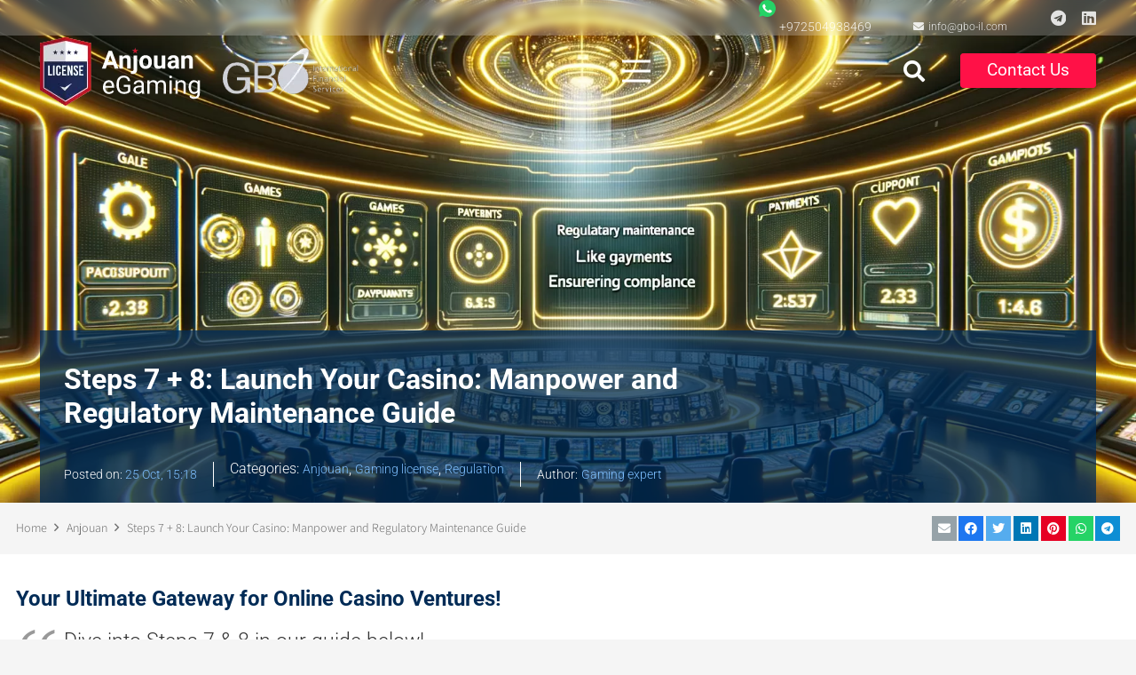

--- FILE ---
content_type: text/html; charset=UTF-8
request_url: https://anjouan-egaming.com/step-7-and-8-launch-your-casino-manpower-and-regulatory-maintenance-guide/
body_size: 43579
content:
<!DOCTYPE HTML>
<html lang="en-US"> <head><script>document.seraph_accel_usbpb=document.createElement;seraph_accel_izrbpb={add:function(b,a=10){void 0===this.a[a]&&(this.a[a]=[]);this.a[a].push(b)},a:{}}</script><meta http-equiv="Content-Type" content="text/html;charset=UTF-8"> <meta name="robots" content="index, follow, max-image-preview:large, max-snippet:-1, max-video-preview:-1"> <title>Step 7 and 8 launch your casino manpower and regulatory maintenance guide | Anjouan-eGaming</title> <meta name="description" content="Navigate the final steps of your casino launch with a focus on manpower planning and regulatory compliance."> <link rel="canonical" href="https://anjouan-egaming.com/step-7-and-8-launch-your-casino-manpower-and-regulatory-maintenance-guide/"> <meta property="og:locale" content="en_US"> <meta property="og:type" content="article"> <meta property="og:title" content="Step 7 and 8 launch your casino manpower and regulatory maintenance guide | Anjouan-eGaming"> <meta property="og:description" content="Navigate the final steps of your casino launch with a focus on manpower planning and regulatory compliance."> <meta property="og:url" content="https://anjouan-egaming.com/step-7-and-8-launch-your-casino-manpower-and-regulatory-maintenance-guide/"> <meta property="og:site_name" content="Anjouan Gaming License: getting a start in gambling business | Anjouan-eGaming"> <meta property="article:published_time" content="2023-10-25T12:18:07+00:00"> <meta property="article:modified_time" content="2024-05-22T11:57:32+00:00"> <meta property="og:image" content="https://anjouan-egaming.com/wp-content/uploads/2023/10/Gaming-regulation-1024x585.png"> <meta property="og:image:width" content="1024"> <meta property="og:image:height" content="585"> <meta property="og:image:type" content="image/png"> <meta name="author" content="Gaming expert"> <meta name="twitter:card" content="summary_large_image"> <meta name="twitter:label1" content="Written by"> <meta name="twitter:data1" content="Gaming expert"> <meta name="twitter:label2" content="Est. reading time"> <meta name="twitter:data2" content="4 minutes"> <script type="application/ld+json" class="yoast-schema-graph">{"@context":"https://schema.org","@graph":[{"@type":"Article","@id":"https://anjouan-egaming.com/step-7-and-8-launch-your-casino-manpower-and-regulatory-maintenance-guide/#article","isPartOf":{"@id":"https://anjouan-egaming.com/step-7-and-8-launch-your-casino-manpower-and-regulatory-maintenance-guide/"},"author":{"name":"Gaming expert","@id":"https://anjouan-egaming.com/#/schema/person/bfe31f389f0cbb2e872d14778a08f732"},"headline":"Steps 7 + 8: Launch Your Casino: Manpower and Regulatory Maintenance Guide","datePublished":"2023-10-25T12:18:07+00:00","dateModified":"2024-05-22T11:57:32+00:00","mainEntityOfPage":{"@id":"https://anjouan-egaming.com/step-7-and-8-launch-your-casino-manpower-and-regulatory-maintenance-guide/"},"wordCount":733,"commentCount":0,"publisher":{"@id":"https://anjouan-egaming.com/#organization"},"image":{"@id":"https://anjouan-egaming.com/step-7-and-8-launch-your-casino-manpower-and-regulatory-maintenance-guide/#primaryimage"},"thumbnailUrl":"https://anjouan-egaming.com/wp-content/uploads/2023/10/Gaming-regulation.png","articleSection":["Anjouan","Gaming license","Regulation"],"inLanguage":"en-US","potentialAction":[{"@type":"CommentAction","name":"Comment","target":["https://anjouan-egaming.com/step-7-and-8-launch-your-casino-manpower-and-regulatory-maintenance-guide/#respond"]}]},{"@type":"WebPage","@id":"https://anjouan-egaming.com/step-7-and-8-launch-your-casino-manpower-and-regulatory-maintenance-guide/","url":"https://anjouan-egaming.com/step-7-and-8-launch-your-casino-manpower-and-regulatory-maintenance-guide/","name":"Step 7 and 8 launch your casino manpower and regulatory maintenance guide | Anjouan-eGaming","isPartOf":{"@id":"https://anjouan-egaming.com/#website"},"primaryImageOfPage":{"@id":"https://anjouan-egaming.com/step-7-and-8-launch-your-casino-manpower-and-regulatory-maintenance-guide/#primaryimage"},"image":{"@id":"https://anjouan-egaming.com/step-7-and-8-launch-your-casino-manpower-and-regulatory-maintenance-guide/#primaryimage"},"thumbnailUrl":"https://anjouan-egaming.com/wp-content/uploads/2023/10/Gaming-regulation.png","datePublished":"2023-10-25T12:18:07+00:00","dateModified":"2024-05-22T11:57:32+00:00","description":"Navigate the final steps of your casino launch with a focus on manpower planning and regulatory compliance.","breadcrumb":{"@id":"https://anjouan-egaming.com/step-7-and-8-launch-your-casino-manpower-and-regulatory-maintenance-guide/#breadcrumb"},"inLanguage":"en-US","potentialAction":[{"@type":"ReadAction","target":["https://anjouan-egaming.com/step-7-and-8-launch-your-casino-manpower-and-regulatory-maintenance-guide/"]}]},{"@type":"ImageObject","inLanguage":"en-US","@id":"https://anjouan-egaming.com/step-7-and-8-launch-your-casino-manpower-and-regulatory-maintenance-guide/#primaryimage","url":"https://anjouan-egaming.com/wp-content/uploads/2023/10/Gaming-regulation.png","contentUrl":"https://anjouan-egaming.com/wp-content/uploads/2023/10/Gaming-regulation.png","width":1792,"height":1024},{"@type":"BreadcrumbList","@id":"https://anjouan-egaming.com/step-7-and-8-launch-your-casino-manpower-and-regulatory-maintenance-guide/#breadcrumb","itemListElement":[{"@type":"ListItem","position":1,"name":"Home","item":"https://anjouan-egaming.com/"},{"@type":"ListItem","position":2,"name":"Steps 7 + 8: Launch Your Casino: Manpower and Regulatory Maintenance Guide"}]},{"@type":"WebSite","@id":"https://anjouan-egaming.com/#website","url":"https://anjouan-egaming.com/","name":"Anjouan Gaming License: getting a start in gambling business | Anjouan-eGaming","description":"","publisher":{"@id":"https://anjouan-egaming.com/#organization"},"potentialAction":[{"@type":"SearchAction","target":{"@type":"EntryPoint","urlTemplate":"https://anjouan-egaming.com/?s={search_term_string}"},"query-input":"required name=search_term_string"}],"inLanguage":"en-US"},{"@type":"Organization","@id":"https://anjouan-egaming.com/#organization","name":"Anjouan Gaming License: getting a start in gambling business | Anjouan-eGaming","url":"https://anjouan-egaming.com/","logo":{"@type":"ImageObject","inLanguage":"en-US","@id":"https://anjouan-egaming.com/#/schema/logo/image/","url":"https://anjouan-egaming.com/wp-content/uploads/2023/07/cropped-logo-1.png","contentUrl":"https://anjouan-egaming.com/wp-content/uploads/2023/07/cropped-logo-1.png","width":512,"height":512,"caption":"Anjouan Gaming License: getting a start in gambling business | Anjouan-eGaming"},"image":{"@id":"https://anjouan-egaming.com/#/schema/logo/image/"},"sameAs":["https://www.linkedin.com/company/gbo-international-financial-services/about/?viewAsMember=true"]},{"@type":"Person","@id":"https://anjouan-egaming.com/#/schema/person/bfe31f389f0cbb2e872d14778a08f732","name":"Gaming expert","image":{"@type":"ImageObject","inLanguage":"en-US","@id":"https://anjouan-egaming.com/#/schema/person/image/","url":"https://secure.gravatar.com/avatar/0fac7e3ea0613d815d7de6cf7dc146aaeafb043d2194eff26cd122982f51d3e5?s=96&d=mm&r=g","contentUrl":"https://secure.gravatar.com/avatar/0fac7e3ea0613d815d7de6cf7dc146aaeafb043d2194eff26cd122982f51d3e5?s=96&d=mm&r=g","caption":"Gaming expert"},"url":"https://anjouan-egaming.com/author/gilad/"}]}</script> <link rel="dns-prefetch" href="//www.googletagmanager.com"> <link rel="dns-prefetch" href="//fonts.googleapis.com"> <link rel="alternate" type="application/rss+xml" title="Anjouan Gaming License: getting a start in gambling business | Anjouan-eGaming » Feed" href="https://anjouan-egaming.com/feed/"> <link rel="alternate" type="application/rss+xml" title="Anjouan Gaming License: getting a start in gambling business | Anjouan-eGaming » Comments Feed" href="https://anjouan-egaming.com/comments/feed/"> <link rel="alternate" type="application/rss+xml" title="Anjouan Gaming License: getting a start in gambling business | Anjouan-eGaming » Steps 7 + 8: Launch Your Casino: Manpower and Regulatory Maintenance Guide Comments Feed" href="https://anjouan-egaming.com/step-7-and-8-launch-your-casino-manpower-and-regulatory-maintenance-guide/feed/"> <meta name="viewport" content="width=device-width, initial-scale=1"> <meta name="SKYPE_TOOLBAR" content="SKYPE_TOOLBAR_PARSER_COMPATIBLE"> <meta name="theme-color" content="#f5f5f5"> <meta property="og:title" content="Step 7 and 8 launch your casino manpower and regulatory maintenance guide | Anjouan-eGaming"> <meta property="og:url" content="https://anjouan-egaming.com/step-7-and-8-launch-your-casino-manpower-and-regulatory-maintenance-guide/?seraph_accel_prep=eyJub25jZSI6IjgzZTM5ZmM1YTk1YzA0MjlmNGM2NGYxMDc5NGM2YzBmIiwiX3RtIjoiMTc2NTc4OTQ0MC4xMDE0IiwicGMiOiJNOXhBeG8ifQ%3D%3D"> <meta property="og:locale" content="en_US"> <meta property="og:site_name" content="Anjouan Gaming License: getting a start in gambling business | Anjouan-eGaming"> <meta property="og:type" content="article"> <meta property="og:image" content="https://anjouan-egaming.com/wp-content/uploads/2023/10/Gaming-regulation-1024x585.png" itemprop="image">          <script src="https://www.googletagmanager.com/gtag/js?id=GT-TWM79P4" id="google_gtagjs-js" async type="o/js-lzl"></script> <script id="google_gtagjs-js-after" type="o/js-lzl">
window.dataLayer = window.dataLayer || [];function gtag(){dataLayer.push(arguments);}
gtag("set","linker",{"domains":["anjouan-egaming.com"]});
gtag("js", new Date());
gtag("set", "developer_id.dZTNiMT", true);
gtag("config", "GT-TWM79P4");
 window._googlesitekit = window._googlesitekit || {}; window._googlesitekit.throttledEvents = []; window._googlesitekit.gtagEvent = (name, data) => { var key = JSON.stringify( { name, data } ); if ( !! window._googlesitekit.throttledEvents[ key ] ) { return; } window._googlesitekit.throttledEvents[ key ] = true; setTimeout( () => { delete window._googlesitekit.throttledEvents[ key ]; }, 5 ); gtag( "event", name, { ...data, event_source: "site-kit" } ); }; 
//# sourceURL=google_gtagjs-js-after
</script> <link rel="https://api.w.org/" href="https://anjouan-egaming.com/wp-json/"><link rel="alternate" title="JSON" type="application/json" href="https://anjouan-egaming.com/wp-json/wp/v2/posts/624"><link rel="EditURI" type="application/rsd+xml" title="RSD" href="https://anjouan-egaming.com/xmlrpc.php?rsd"> <link rel="shortlink" href="https://anjouan-egaming.com/?p=624"> <meta name="generator" content="Site Kit by Google 1.155.0"> <script async src="https://www.googletagmanager.com/gtag/js?id=G-74B2RCKT5W" type="o/js-lzl"></script> <script type="o/js-lzl">
  window.dataLayer = window.dataLayer || [];
  function gtag(){dataLayer.push(arguments);}
  gtag('js', new Date());

  gtag('config', 'G-74B2RCKT5W');
</script> <script type="o/js-lzl">(function(w,d,s,l,i){w[l]=w[l]||[];w[l].push({'gtm.start':
new Date().getTime(),event:'gtm.js'});var f=d.getElementsByTagName(s)[0],
j=d.createElement(s),dl=l!='dataLayer'?'&l='+l:'';j.async=true;j.src=
'https://www.googletagmanager.com/gtm.js?id='+i+dl;f.parentNode.insertBefore(j,f);
})(window,document,'script','dataLayer','GTM-MRMSPRRQ');</script> <script type="o/js-lzl">window.web2_var = {"is_mobile":false,"stylesheet_directory_uri":"https:\/\/anjouan-egaming.com\/wp-content\/themes\/Impreza-anjouan"};</script> <script type="o/js-lzl">
			if ( ! /Android|webOS|iPhone|iPad|iPod|BlackBerry|IEMobile|Opera Mini/i.test( navigator.userAgent ) ) {
				var root = document.getElementsByTagName( 'html' )[ 0 ]
				root.className += " no-touch";
			}
		</script> <meta name="generator" content="Powered by WPBakery Page Builder - drag and drop page builder for WordPress."> <link rel="icon" href="https://anjouan-egaming.com/wp-content/uploads/2023/07/cropped-logo-1-32x32.png" sizes="32x32"> <link rel="icon" href="https://anjouan-egaming.com/wp-content/uploads/2023/07/cropped-logo-1-192x192.png" sizes="192x192"> <link rel="apple-touch-icon" href="https://anjouan-egaming.com/wp-content/uploads/2023/07/cropped-logo-1-180x180.png"> <meta name="msapplication-TileImage" content="https://anjouan-egaming.com/wp-content/uploads/2023/07/cropped-logo-1-270x270.png">  <noscript><style>.wpb_animate_when_almost_visible{opacity:1}</style></noscript>    <script type="o/js-lzl">(function(w,d,s,l,i){w[l]=w[l]||[];w[l].push({'gtm.start':
new Date().getTime(),event:'gtm.js'});var f=d.getElementsByTagName(s)[0],
j=d.createElement(s),dl=l!='dataLayer'?'&l='+l:'';j.async=true;j.src=
'https://www.googletagmanager.com/gtm.js?id='+i+dl;f.parentNode.insertBefore(j,f);
})(window,document,'script','dataLayer','GTM-NHTP5BB7');</script>  <noscript><style>.lzl{display:none!important;}</style></noscript><style>img.lzl,img.lzl-ing{opacity:0.01;}img.lzl-ed{transition:opacity .25s ease-in-out;}</style><style id="wp-img-auto-sizes-contain-inline-css">img:is([sizes=auto i],[sizes^="auto," i]){contain-intrinsic-size:3000px 1500px}</style><link rel="stylesheet/lzl-nc" id="ht_ctc_main_css-css" href="https://anjouan-egaming.com/wp-content/cache/seraphinite-accelerator/s/m/d/css/156a835d10a6027b83ac89e75f5a5e54.654.css" media="all"><noscript lzl=""><link rel="stylesheet" id="ht_ctc_main_css-css" href="https://anjouan-egaming.com/wp-content/cache/seraphinite-accelerator/s/m/d/css/156a835d10a6027b83ac89e75f5a5e54.654.css" media="all"></noscript><style id="contact-form-7-css-crit" media="all">.wpcf7 .screen-reader-response{position:absolute;overflow:hidden;clip:rect(1px,1px,1px,1px);clip-path:inset(50%);height:1px;width:1px;margin:-1px;padding:0;border:0;word-wrap:normal!important}.wpcf7 form .wpcf7-response-output{margin:2em .5em 1em;padding:.2em 1em;border:2px solid #00a0d2}.wpcf7 form.init .wpcf7-response-output,.wpcf7 form.resetting .wpcf7-response-output,.wpcf7 form.submitting .wpcf7-response-output{display:none}.wpcf7-form-control-wrap{position:relative}.wpcf7-list-item{display:inline-block;margin:0 0 0 1em}.wpcf7-list-item-label::before,.wpcf7-list-item-label::after{content:" "}@keyframes spin{from{transform:rotate(0deg)}to{transform:rotate(360deg)}}@keyframes blink{from{opacity:0}50%{opacity:1}to{opacity:0}}.wpcf7 [inert]{opacity:.5}.wpcf7 input[type=file]{cursor:pointer}.wpcf7 input[type=file]:disabled{cursor:default}.wpcf7 .wpcf7-submit:disabled{cursor:not-allowed}.wpcf7 input[type=url],.wpcf7 input[type=email],.wpcf7 input[type=tel]{direction:ltr}</style><link rel="stylesheet/lzl-nc" id="contact-form-7-css" href="https://anjouan-egaming.com/wp-content/cache/seraphinite-accelerator/s/m/d/css/46f9fc31ea8b4e218ded835422aa0d72.55e.css" media="all"><noscript lzl=""><link rel="stylesheet" id="contact-form-7-css" href="https://anjouan-egaming.com/wp-content/cache/seraphinite-accelerator/s/m/d/css/46f9fc31ea8b4e218ded835422aa0d72.55e.css" media="all"></noscript><style id="styles-css-crit" media="all">.news-grid{position:relative}.news-grid .news-grid__content .w-btn{align-self:flex-start;margin-top:auto}.news-grid .c-tag-item{position:absolute;margin:0;padding:0;z-index:2;top:5px;left:-2px}.news-grid .c-tag-item .w-post-elm-list{margin:0!important}.news-grid .c-tag-item .w-post-elm-list a{display:none}.news-grid .c-tag-item .w-post-elm-list a:first-child{display:block}.us-btn-style_4{text-decoration:underline}.c-social-block{padding:.5rem 0;border-bottom:1px solid #215589;align-items:center!important}.c-social-block:last-child{border-bottom:none}.c-social-block.w-iconbox.iconpos_left .w-iconbox-icon{margin-right:15px}.c-social-block.w-iconbox.iconpos_left .w-iconbox-title{padding:0;margin:0}.c-social-block.w-iconbox.iconpos_left .w-iconbox-meta{padding:0;display:flex;justify-content:space-between;align-content:center;align-items:center;width:100%}.c-social-block.w-iconbox.iconpos_left a{color:#fff}.c-social-block.w-iconbox.iconpos_left a:hover{text-decoration:underline}.wpcf7.c-contact-form label{margin:0 0 16px}.wpcf7.c-contact-form .wpcf7-form-control-wrap{margin:0}.wpcf7.c-contact-form span.wpcf7-list-item>label{padding:0}.wpcf7.c-contact-form .wpcf7-list-item-label{color:#fff;font-size:12px;align-items:center;display:flex}.wpcf7.c-contact-form .c-form-group{position:relative;margin-bottom:16px;width:100%}.wpcf7.c-contact-form .c-form-group .wpcf7-submit{margin:0 auto;display:block}.wpcf7.c-contact-form .c-form-group .wpcf7-form-control{font-size:16px;line-height:1.2}.wpcf7.c-contact-form .c-form-group .wpcf7-form-control::placeholder{color:#ff1147;opacity:.9}.wpcf7.c-contact-form .c-form-group .wpcf7-form-control.wpcf7-textarea{height:75px}.wpcf7.c-contact-form .wpcf7-response-output{color:#fff;margin:0}.c-subscribe-inline .c-social-block:last-child{border-bottom:1px solid #215589}.c-subscribe-inline .c-social-block.w-iconbox.iconpos_left .w-iconbox-icon{margin-right:3px}.c-subscribe-inline .c-social-block.w-iconbox.iconpos_left a{color:#000}.c-subscribe-inline .wpcf7.c-contact-form .wpcf7-list-item-label{color:#000}.c-subscribe-inline .wpcf7.c-contact-form .c-form-group .wpcf7-form-control{box-shadow:1px 1px 2px 2px rgba(0,0,0,.08) inset}.c-subscribe-inline .wpcf7-form .c-form-group_inline{display:flex;flex-wrap:nowrap;gap:.5rem}.c-subscribe-inline .wpcf7-form .c-form-group_inline.c-form-group_inline-footer{flex-wrap:nowrap}.c-subscribe-inline .wpcf7-form .c-form-group_inline.c-form-group_inline-footer .c-form-group{order:1}.c-subscribe-inline .wpcf7-form .c-form-group_inline.c-form-group_inline-footer .c-form-group:first-child{flex-basis:75%}.c-subscribe-inline .wpcf7-form .c-form-group_inline.c-form-group_inline-footer .c-form-group:last-child{flex-basis:23%}.c-subscribe-inline .wpcf7-form .c-form-group_inline.c-form-group_inline-footer .wpcf7-form-control.wpcf7-submit{margin:0;width:100%;height:100%}.w-post-elm.post_content .c-subscribe-inline .c-social-block{border-bottom:none}@media (max-width:1023px){.c-sidebar{max-width:800px;width:100%;margin:0 auto}}@media (min-width:768px){.news-grid.w-hwrapper.wrap{flex-wrap:nowrap}}.c-single-head .c-single-head-inner{position:relative}.c-single-head .c-single-head-inner::before{content:"";display:block;background:#002b56 0 0 no-repeat padding-box;opacity:.76;width:100%;height:100%;position:absolute;left:0;right:0;top:0;z-index:0}.c-single-head .c-single-head-inner>.vc_column-inner{z-index:1}.c-single-head .c-single-head__tools .post_date .w-post-elm-before{color:#fff}.c-single-head .c-single-head__tools .c-single-head__tools-inner>.vc_column-inner{display:flex;flex-wrap:nowrap}.c-single-head .c-single-head__tools .c-single-head__tools-inner>.vc_column-inner>*{padding:0 1rem;border-right:1px solid #fff;line-height:2}.c-single-head .c-single-head__tools .c-single-head__tools-inner>.vc_column-inner>*:first-child{padding-left:0}.c-single-head .c-single-head__tools .c-single-head__tools-inner>.vc_column-inner>*:last-child{border-right:none}.c-single-head .c-single-head__tools .post-author-name{font-size:14px}.c-single-head .c-single-head__tools .post-author-name::before{content:"Author:";color:#fff;margin-right:.2rem}.c-single-head a{color:#7ebfff;font-size:14px}.c-single-head a:hover{color:#00419f}.content-post-inner>.l-section{padding:0}.c-single-bread .w-sharing.type_solid .w-sharing-item{border-radius:0}.c-single-bread .w-sharing .w-sharing-item{padding:0;font-size:14px;min-width:2em}.vertical-align-fix{justify-content:center}@media (max-width:1024px){.c-single-head.l-section{padding-left:0!important;padding-right:0!important}}@media (max-width:767px){.c-single-head .c-single-head__tools .c-single-head__tools-inner>.vc_column-inner{flex-wrap:wrap}.c-single-head .c-single-head__tools .c-single-head__tools-inner>.vc_column-inner>*{padding:0;border-right:none}.c-subscribe-inline .wpcf7-form .c-form-group_inline{flex-wrap:wrap;gap:0}.c-subscribe-inline .wpcf7-form .c-form-group_inline.c-form-group_inline-footer{gap:.5rem}.content-adaptive-fix>.l-section{padding:0!important}}</style><link rel="stylesheet/lzl-nc" id="styles-css" href="https://anjouan-egaming.com/wp-content/cache/seraphinite-accelerator/s/m/d/css/b182eba3f87de335828407b63cbf2e8f.844.css" media="all"><noscript lzl=""><link rel="stylesheet" id="styles-css" href="https://anjouan-egaming.com/wp-content/cache/seraphinite-accelerator/s/m/d/css/b182eba3f87de335828407b63cbf2e8f.844.css" media="all"></noscript><style id="swiper-css-crit" media="all">:root{--swiper-theme-color:#007aff}:root{--swiper-navigation-size:44px}@keyframes swiper-preloader-spin{0%{transform:rotate(0deg)}100%{transform:rotate(360deg)}}</style><link rel="stylesheet/lzl-nc" id="swiper-css" href="https://anjouan-egaming.com/wp-content/cache/seraphinite-accelerator/s/m/d/css/777ab50de32b06a8dc10e482e6c5c404.35b1.css" media="all"><noscript lzl=""><link rel="stylesheet" id="swiper-css" href="https://anjouan-egaming.com/wp-content/cache/seraphinite-accelerator/s/m/d/css/777ab50de32b06a8dc10e482e6c5c404.35b1.css" media="all"></noscript><style id="app-css-crit" media="all">:root{--white:#fff;--blue:#1b75bc;--dark-blue:#002b56;--red:#ff1045;--gold:#ffae68;--brown:#715d4f;--yellow:#dabd43;--gray:#e4e4e4;--orange:#f05e59;--pink:#ff95b9;--green:#33a952;--star-active:#f4cc25;--star-inactive:#dcdcdc}.l-subheader.at_top{-webkit-backdrop-filter:blur(4px);backdrop-filter:blur(4px)}.whatsup-ico{position:relative}.whatsup-ico i::before{content:"";position:absolute;top:0;width:19px;height:19px;background:url("/wp-content/themes/Impreza-anjouan/assets/css/../svg/whatsapp_logo_icon.svg") top center/cover no-repeat;--lzl-bg-img:"/wp-content/themes/Impreza-anjouan/assets/css/../svg/whatsapp_logo_icon.svg"}.whatsup-ico i::before.lzl:not(.lzl-ed),.whatsup-ico i::before.lzl-ing:not(.lzl-ed){background-image:url("data:image/svg+xml,%3Csvg%20xmlns%3D%22http%3A%2F%2Fwww.w3.org%2F2000%2Fsvg%22%20viewBox%3D%220%200%2019.25%2019.246%22%20width%3D%2219.25%22%20height%3D%2219.246%22%3E%3Crect%20width%3D%22100%25%22%20height%3D%22100%25%22%20fill%3D%22%2300000000%22%20%2F%3E%3C%2Fsvg%3E")}.whatsup-ico i{margin-right:23px!important}.l-header a.w-socials-item-link{color:var(--blue)}.l-header.shadow_thin .l-subheader.at_middle,.l-header.shadow_thin .l-subheader.at_bottom{box-shadow:none!important}.footer-sep::after{content:"";position:absolute;display:block;width:.5px;height:130px;background-color:#fff;opacity:.45;right:0;top:7%}footer .w-menu.layout_ver .menu>li{margin-bottom:1rem}footer .w-socials.color_text .w-socials-item-link{color:#fff}footer .w-socials.color_text .w-socials-item-link:hover{color:var(--red)}@media (max-width:499px){.ctc_cta{font-size:12px;line-height:1.2;padding:5px 0}}</style><link rel="stylesheet/lzl-nc" id="app-css" href="https://anjouan-egaming.com/wp-content/cache/seraphinite-accelerator/s/m/d/css/78944af3e2747d684683ccf3d5f213ff.16e0.css" media="all"><noscript lzl=""><link rel="stylesheet" id="app-css" href="https://anjouan-egaming.com/wp-content/cache/seraphinite-accelerator/s/m/d/css/78944af3e2747d684683ccf3d5f213ff.16e0.css" media="all"></noscript><link rel="stylesheet/lzl-nc" id="us-fonts-css" href="/wp-content/cache/seraphinite-accelerator/s/m/d/css/d41d8cd98f00b204e9800998ecf8427e.0.css" media="all"><noscript lzl=""><link rel="stylesheet" id="us-fonts-css" href="/wp-content/cache/seraphinite-accelerator/s/m/d/css/d41d8cd98f00b204e9800998ecf8427e.0.css" media="all"></noscript><style id="us-style-css-crit" media="all">*{box-sizing:border-box}html{-webkit-text-size-adjust:100%}body{margin:0;overflow-x:hidden;-webkit-tap-highlight-color:var(--color-content-primary-faded)}[hidden],template{display:none}a{text-decoration:none;background:0 0;transition-property:background,box-shadow,border,color,opacity,transform;transition-duration:.3s;-webkit-text-decoration-skip:objects}b,strong{font-weight:700}img{height:auto;max-width:100%}button,input,optgroup,select,textarea{vertical-align:top;text-transform:none;color:inherit;font:inherit;border:none;margin:0}textarea{overflow:auto;height:8rem;min-height:3rem;resize:vertical}input:not([type=submit]),select,textarea{outline:none!important}input[type=tel],input[type=text],input[type=date],input[type=email],input[type=search],input[type=number],input[type=password],textarea{-webkit-appearance:none}input[type=file]::file-selector-button{color:inherit}button,[type=button],[type=reset],[type=submit]{overflow:visible;-webkit-appearance:button;cursor:pointer}button[disabled],html input[disabled]{cursor:default;opacity:.5}label,[type=checkbox],[type=radio]{cursor:pointer}::-moz-focus-inner{border:0}::-webkit-file-upload-button{font:inherit;border:0;outline:0;padding-left:0;background:0 0}dl,ul,ol{list-style:none;margin:0;padding:0}audio,video,iframe,object,embed{max-width:100%;border:none}:-webkit-full-screen-ancestor:not(iframe){animation:none!important}a[ref*=Popup]{cursor:zoom-in}::-moz-placeholder{opacity:.5;color:inherit}::-webkit-input-placeholder{color:inherit;opacity:.5}h1,h2,h3,h4,h5,h6{font-family:inherit;line-height:1.4;margin:0;padding-top:1.5rem;color:var(--color-content-heading)}h1:first-child,h2:first-child,h3:first-child,h4:first-child,h5:first-child,h6:first-child,h1+h2,h2+h3,h3+h4,h4+h5,h5+h6{padding-top:0}p,ul,ol,dl,address,pre,table,blockquote,fieldset{margin:0 0 1.5rem}p:empty{display:none}ul{list-style-type:disc;margin-left:2.5rem}ol{list-style-type:decimal;margin-left:2.5rem}li{margin:0 0 .5rem}li>ul,li>ol{margin-bottom:.5rem;margin-top:.5rem}blockquote{position:relative;padding:0 3rem;font-size:1.3em;line-height:1.7}blockquote:before{content:"“";display:block;font-size:6rem;line-height:.8;font-family:Georgia,serif;position:absolute;left:0;color:var(--color-content-faded)}blockquote p,blockquote ul,blockquote ol{margin-bottom:.5em}h1:last-child,h2:last-child,h3:last-child,h4:last-child,h5:last-child,h6:last-child,p:last-child,ul:last-child,ol:last-child,li:last-child,pre:last-child,table:last-child,address:last-child,fieldset:last-child,blockquote:last-child{margin-bottom:0}.l-section[class*=color_] h1,.l-section[class*=color_] h2,.l-section[class*=color_] h3,.l-section[class*=color_] h4,.l-section[class*=color_] h5,.l-section[class*=color_] h6,.has_text_color h1,.has_text_color h2,.has_text_color h3,.has_text_color h4,.has_text_color h5,.has_text_color h6{color:inherit}input:not([type=submit]),textarea,select{width:100%;font-size:var(--inputs-font-size);border:var(--inputs-border-width,0px) solid transparent;background:0 0;transition:all .2s}input:not([type=submit]),select{min-height:var(--inputs-height);line-height:var(--inputs-height);padding:0 var(--inputs-padding)}textarea{padding:calc(var(--inputs-height) / 2 + var(--inputs-border-width,0px) - .7em) var(--inputs-padding)}input[type=checkbox],input[type=radio]{-webkit-appearance:none;appearance:none;vertical-align:top;flex-shrink:0;font-size:.75em;text-align:center;margin-top:.2em;margin-right:.5em;line-height:1.5em;height:1.5em;width:1.5em;min-height:0!important;padding:0!important;border:var(--inputs-border-width,0px) solid transparent;box-sizing:content-box}input[type=checkbox]:before{visibility:hidden;content:"";font-family:fontawesome;font-weight:900;vertical-align:top}input[type=radio]{border-radius:50%!important}input[type=radio]:before{visibility:hidden;content:"";display:block;height:36%;width:36%;margin:32%;border-radius:inherit;background:currentColor}input:checked::before,input:checked::before{visibility:visible}input[type=range]{box-shadow:none!important}.hidden{display:none!important}.i-cf:after{content:"";display:block;clear:both}.align_left{text-align:left}.align_center{text-align:center}a{color:var(--color-content-link)}.l-canvas{margin:0 auto;width:100%;flex-grow:1;background:var(--color-content-bg-grad);color:var(--color-content-text)}@media screen and (min-width:1025px){body:not(.us_iframe){display:flex;flex-direction:column;min-height:100vh}}.l-footer{overflow:hidden;margin:0 auto;width:100%;background:var(--color-content-bg-grad);color:var(--color-content-text)}.l-subheader,.l-section{padding-left:2.5rem;padding-right:2.5rem}.l-section{position:relative;margin:0 auto}.l-section-img{position:absolute;top:0;left:0;right:0;bottom:0;background-position:center center;background-size:cover}.l-section-h{position:relative;margin:0 auto;width:100%;max-width:var(--site-content-width,1200px)}.l-section.width_full{padding-left:0;padding-right:0}.l-section.width_full>.l-section-h{max-width:none!important}.l-section.height_medium{padding-top:4rem;padding-bottom:4rem}.header_hor .l-header.pos_fixed:not(.sticky_auto_hide)~.l-main .l-section.full_height:not(:first-of-type){min-height:calc(100vh - var(--header-sticky-height))}.header_hor .l-header.pos_fixed~.l-main>.l-section:first-of-type>.l-section-h,.header_hor .l-header.pos_fixed~.l-main>form>.l-section:first-of-type>.l-section-h,.header_hor .l-header.pos_static.bg_transparent~.l-main>.l-section:first-of-type>.l-section-h,.header_hor .l-header.pos_static.bg_transparent~.l-main>form>.l-section:first-of-type>.l-section-h{padding-top:var(--header-height)}.l-header.bg_transparent~.l-main .l-section.valign_center:not(.height_auto):first-of-type>.l-section-h{top:calc(var(--header-height) / -2)}.vc_column-inner>.w-post-elm:not(:first-child)>.l-section>.l-section-h,.l-header.bg_solid~.l-main .vc_column-inner>.w-post-elm>.l-section>.l-section-h,.templatera_shortcode>.l-section>.l-section-h{padding-top:0!important}.cols_2>div[class*=list]>*{width:50%}.cols_3>div[class*=list]>*{width:33.3333%}.cols_4>div[class*=list]>*{width:25%}.cols_5>div[class*=list]>*{width:20%}.cols_6>div[class*=list]>*{width:16.6666%}.cols_7>div[class*=list]>*{width:14.2857%}.cols_8>div[class*=list]>*{width:12.5%}.cols_9>div[class*=list]>*{width:11.1111%}.cols_10>div[class*=list]>*{width:10%}.fal,.far,.fas,.fab,.fad{display:inline-block;line-height:1;font-family:"fontawesome";font-weight:400;font-style:normal;font-variant:normal;text-rendering:auto;-moz-osx-font-smoothing:grayscale;-webkit-font-smoothing:antialiased}.g-preloader{display:inline-block;vertical-align:top;position:relative;font-size:2.5rem;width:1em;height:1em;color:var(--color-content-primary)}.g-preloader.type_1:before,.g-preloader.type_1:after{content:"";display:block;position:absolute;top:0;left:0;right:0;bottom:0;border-radius:50%;border:2px solid}.g-preloader.type_1:before{opacity:.2}.g-preloader.type_1:after{border-color:transparent;border-top-color:inherit;animation:rotation .8s infinite cubic-bezier(.6,.3,.3,.6)}@keyframes rotation{0%{transform:rotate(0deg)}100%{transform:rotate(360deg)}}.g-breadcrumbs{line-height:1.4;list-style:none;margin:0}.g-breadcrumbs>li,.g-breadcrumbs>span{display:inline-block;vertical-align:top;margin-bottom:0}.g-breadcrumbs-separator{margin:0 .6em}.g-breadcrumbs.has_text_color a{color:inherit}.w-toplink{position:fixed!important;z-index:99;bottom:0;transform:translate3d(0,150%,0)!important;margin:15px}.w-toplink:not(.w-btn){text-align:center;border-radius:.3rem;color:#fff!important;line-height:50px;height:50px;width:50px}.w-toplink.pos_right{right:0}.w-toplink:not(.w-btn) i{font-size:1.5em;line-height:inherit;min-width:1em}.l-body .vc_row:after,.l-body .vc_row:before,.l-body .vc_column-inner:after,.l-body .vc_column-inner:before{display:none}.g-cols.wpb_row,.wpb_revslider_element.wpb_content_element,.wpb_widgetised_column.wpb_content_element{margin-bottom:0}@media (max-width:1024px){.l-sidebar,.l-section.height_medium{padding-top:2.5rem;padding-bottom:2.5rem}}@media screen and (max-width:900px){.l-subheader{padding-left:1rem!important;padding-right:1rem!important}}@media screen and (max-width:600px){p{margin-bottom:1rem}h1,h2,h3,h4,h5,h6{padding-top:1rem}.w-header-show,.w-toplink{margin:10px!important}.l-subheader,.l-section{padding-left:1.5rem;padding-right:1.5rem}.l-sidebar,.l-section.height_small,.l-section.height_medium{padding-top:1.5rem;padding-bottom:1.5rem}}.fa,.fab,.fad,.fal,.far,.fas{-moz-osx-font-smoothing:grayscale;-webkit-font-smoothing:antialiased;display:inline-block;font-style:normal;font-variant:normal;text-rendering:auto;line-height:1}@-webkit-keyframes fa-spin{0%{-webkit-transform:rotate(0deg);transform:rotate(0deg)}to{-webkit-transform:rotate(1turn);transform:rotate(1turn)}}@keyframes fa-spin{0%{-webkit-transform:rotate(0deg);transform:rotate(0deg)}to{-webkit-transform:rotate(1turn);transform:rotate(1turn)}}.fa-angle-right:before{content:""}.fa-angle-up:before{content:""}.fa-envelope:before{content:""}.fa-facebook:before{content:""}.fa-linkedin:before{content:""}.fa-phone-square-alt:before{content:""}.fa-pinterest:before{content:""}.fa-search:before{content:""}.fa-telegram:before{content:""}.fa-twitter:before{content:""}.fa-whatsapp:before{content:""}[class*=us_animate_]{opacity:0;animation-duration:.7s;animation-fill-mode:both}[class*=us_animate_]:not(.start){animation:none!important}@keyframes fade{from{opacity:0}to{opacity:1}}@keyframes fadeOut{from{opacity:1}to{opacity:0}}@keyframes afc{from{opacity:0;transform:scale(.2)}to{opacity:1;transform:scale(1)}}@keyframes afl{from{opacity:0;transform:translateX(-3rem)}to{opacity:1;transform:translateX(0)}}@keyframes afr{from{opacity:0;transform:translateX(3rem)}to{opacity:1;transform:translateX(0)}}@keyframes aft{from{opacity:0;transform:translateY(-3rem)}to{opacity:1;transform:translateY(0)}}@keyframes afb{from{opacity:0;transform:translateY(3rem)}to{opacity:1;transform:translateY(0)}}@keyframes wfc{from{opacity:0;transform:scaleX(.01)}to{opacity:1;transform:scaleX(1)}}@keyframes hfc{from{opacity:0;transform:scaleY(.01)}to{opacity:1;transform:scaleY(1)}}@keyframes bounce{from,20%,40%,60%,80%,to{animation-timing-function:cubic-bezier(.215,.61,.355,1)}0%{opacity:0;transform:scale3d(.3,.3,.3)}20%{transform:scale3d(1.1,1.1,1.1)}40%{transform:scale3d(.9,.9,.9)}60%{opacity:1;transform:scale3d(1.03,1.03,1.03)}80%{transform:scale3d(.97,.97,.97)}to{opacity:1;transform:scale3d(1,1,1)}}.w-btn,.button,button[type=submit],input[type=submit]{display:inline-block;vertical-align:top;text-align:center;line-height:1.2;position:relative;transition-property:background,border,box-shadow,color,opacity,transform;transition-duration:.3s;-webkit-tap-highlight-color:rgba(0,0,0,0)}.w-btn,.button{padding:.8em 1.8em}input[type=submit]{border-style:solid}.w-btn:before,.button:before,button[type=submit]:before{content:"";position:absolute;top:0;left:0;right:0;bottom:0;border-radius:inherit;border-style:solid;border-color:inherit;border-image:inherit}.g-cols.via_grid{display:grid;grid-gap:3rem}.vc_column_container{display:flex;flex-direction:column;position:relative;border-color:var(--color-content-border)}.g-cols.via_grid>.vc_column_container{min-width:0;width:auto}.g-cols.cols_1{grid-template-columns:100%}.g-cols.cols_2{grid-template-columns:repeat(2,1fr)}.g-cols.cols_3{grid-template-columns:repeat(3,1fr)}.g-cols.cols_4{grid-template-columns:repeat(4,1fr)}.g-cols.cols_5{grid-template-columns:repeat(5,1fr)}.g-cols.cols_6{grid-template-columns:repeat(6,1fr)}.g-cols.cols_1-2{grid-template-columns:1fr 2fr}.g-cols.cols_2-1{grid-template-columns:2fr 1fr}.g-cols.cols_2-3{grid-template-columns:2fr 3fr}.g-cols.cols_3-2{grid-template-columns:3fr 2fr}.g-cols.cols_1-3{grid-template-columns:1fr 3fr}.g-cols.cols_3-1{grid-template-columns:3fr 1fr}.g-cols.cols_1-4{grid-template-columns:1fr 4fr}.g-cols.cols_4-1{grid-template-columns:4fr 1fr}.g-cols.cols_1-5{grid-template-columns:1fr 5fr}.g-cols.cols_5-1{grid-template-columns:5fr 1fr}.g-cols.cols_7-5{grid-template-columns:7fr 5fr}.g-cols.cols_5-7{grid-template-columns:5fr 7fr}.g-cols.via_grid.type_default>.has_bg_color{padding:1.5rem}.header_hor .l-header.pos_fixed:not(.down)~.l-main .type_sticky>.wpb_wrapper,.header_hor .l-header.pos_fixed:not(.down)~.l-main .type_sticky>.vc_column-inner{top:calc(var(--header-sticky-height) + 4rem)}img~.w-comments-item-author,img~.w-comments-item-date{margin-left:60px}.w-form-row{position:relative;width:100%;padding-left:calc(var(--fields-gap,1rem) / 2);padding-right:calc(var(--fields-gap,1rem) / 2)}.w-form-row-field{position:relative}.wpcf7-form-control-wrap{display:block;margin-top:.4rem}span.wpcf7-list-item{display:block;margin:0}span.wpcf7-list-item>label{display:flex;padding:.2em 0}div.wpcf7-response-output{margin:0;padding:.5rem 1rem}@media screen and (max-width:600px){.w-form-row{width:100%!important}}.w-grid{clear:both}.w-grid+.w-grid[class*=cols_],.w-grid-none+.w-grid[class*=cols_]{margin-top:calc(var(--gap,0px) * 2)}.w-grid[class*=cols_] .w-grid-list{display:flex;flex-wrap:wrap;margin:calc(var(--gap,0px) * -1)}.w-grid-list:empty{display:none!important}.w-grid-item{flex-shrink:0}.w-grid[class*=cols_] .w-grid-item{padding:var(--gap,0px)}.w-grid.type_grid:not([class*=cols_]) .w-grid-item:not(:last-child),.w-grid.type_masonry:not([class*=cols_]) .w-grid-item:not(:last-child){margin-bottom:var(--gap,0px)}.w-grid-item-h{position:relative;height:100%}.w-grid-item-h time{display:block}.w-grid[class*=ratio_] .w-grid-item-h{overflow:hidden;height:auto}.w-grid[class*=ratio_] .w-grid-item-h:before{content:"";float:left;height:0;width:1px;margin-left:-1px}.w-grid[class*=ratio_] .post_image img,.w-grid[class*=ratio_] .w-post-elm.type_image img{width:100%;height:100%;object-fit:cover}.w-grid-preloader{position:relative;height:0;width:100%;overflow:hidden}.w-grid-preloader .g-preloader{position:absolute;top:50%;left:50%;transform:translate(-50%,-50%)}.w-grid-item .w-hwrapper,.w-grid-item .w-vwrapper{position:relative;z-index:1}input:checked~.w-filter-item-value-label{font-weight:600}html[style*=hidden] .header_hor .l-header.pos_fixed,html.usoverlay_fixed .header_hor .l-header.pos_fixed{overflow-y:scroll}@media not all and (min-resolution:0.001dpcm){html[style*=hidden] .header_hor .l-header.pos_fixed,html.usoverlay_fixed .header_hor .l-header.pos_fixed{overflow-y:hidden}}.l-header a,.l-header .g-preloader{color:inherit}.l-subheader-cell{display:flex;align-items:center;flex-grow:1}.l-subheader-cell.at_left{justify-content:flex-start}.header_hor .l-subheader-cell.at_left>*{margin-right:1.4rem}.l-subheader-cell.at_center{justify-content:center}.l-subheader-cell.at_center>*{margin-left:.7rem;margin-right:.7rem}.l-subheader-cell.at_right{justify-content:flex-end}.header_hor .l-subheader-cell.at_right>*{margin-left:1.4rem}.l-subheader-cell:empty{display:none}.l-header:before{content:"auto";left:-100%;position:absolute;top:-100%;visibility:hidden!important}.l-header .w-text{line-height:1.5}.l-header .w-text.nowrap{white-space:nowrap}.w-hwrapper{display:flex;align-items:center}.w-hwrapper.wrap{flex-wrap:wrap}.w-hwrapper>:not(:last-child){margin-right:var(--hwrapper-gap,1.2rem)}.w-hwrapper.valign_stretch{align-items:stretch}.w-iconbox{position:relative}.w-iconbox-icon{display:inline-flex;align-items:center;justify-content:center;-webkit-flex-shrink:0;flex-shrink:0;font-size:2rem;text-align:center;max-width:100%;transition:background .2s,color .2s,box-shadow .2s}.w-iconbox-icon svg,.w-iconbox-icon img{height:auto;width:1em}.w-iconbox .w-iconbox-title{margin-bottom:0;transition:color .2s}.w-iconbox .w-iconbox-title:not(:empty){padding:.5em 0}.w-iconbox-text p:not(:last-child){margin-bottom:.75rem}.w-iconbox.iconpos_left,.w-iconbox.iconpos_right{display:-webkit-flex;display:flex;align-items:flex-start}.w-iconbox.iconpos_left .w-iconbox-icon{margin-right:calc(15px + .2em)}.w-iconbox.iconpos_left .w-iconbox-title,.w-iconbox.iconpos_right .w-iconbox-title{padding-top:0;margin-top:-.2em}.w-iconbox.style_default.iconpos_left .w-iconbox-icon,.w-iconbox.style_default.iconpos_right .w-iconbox-icon{width:1.1em}.w-iconbox.color_primary .w-iconbox-icon{color:var(--color-content-primary)}.l-header .w-image{flex-shrink:0;transition:height .3s}.w-image-h{display:block;height:inherit;max-height:inherit;border-radius:inherit;border-color:inherit!important;color:inherit!important}.w-image:not([class*=style_phone]) .w-image-h{background:inherit}.w-image img{object-fit:contain;vertical-align:top;height:inherit;max-height:inherit;border-radius:inherit}.w-image img:not([src*=".svg"]),.w-image[class*=ush_image_] img{width:auto}.w-image-h[href]{position:relative}.w-image.with_transparent img:last-of-type,.l-header.bg_transparent:not(.sticky) .w-image.with_transparent img:first-of-type{display:none}.l-header.bg_transparent:not(.sticky) .w-image.with_transparent img:last-of-type{display:block}@keyframes blink{0%{opacity:1}20%{opacity:0}50%{opacity:0}70%{opacity:1}100%{opacity:1}}button::-moz-focus-inner{padding:0;border:0}.l-subheader-cell .w-nav{margin-left:0;margin-right:0}.w-nav-list{list-style:none;margin:0}.w-nav-list:not(.level_1){display:none}.w-nav.type_desktop .w-nav-list:not(.level_1){box-shadow:var(--box-shadow)}.w-nav.type_desktop .w-nav-list.level_2{text-align:left;position:absolute;left:0;z-index:120;min-width:12rem}.w-nav.type_desktop .w-nav-list.level_3{position:absolute;left:100%;top:0;z-index:121;min-width:12rem}.w-nav.type_desktop .w-nav-list.level_4{position:absolute;left:100%;top:0;z-index:122;min-width:12rem}.w-nav .menu-item{display:block;position:relative;margin:0}.w-nav-anchor{display:block;overflow:hidden;position:relative;outline:none!important}.w-nav-anchor:not(.w-btn){border:none!important}.w-nav.type_desktop .w-nav-anchor.level_1{z-index:1}.w-nav.type_desktop .w-nav-anchor:not(.level_1){line-height:1.5em;padding:.6em 20px;white-space:nowrap;transition:none}.w-nav-arrow{display:none;vertical-align:top;font-weight:400;line-height:inherit;text-transform:none;text-align:center}.w-nav-arrow:focus{outline:0!important}.w-nav-arrow:before{content:"";vertical-align:top;font-family:fontawesome;font-weight:400}.w-nav.type_desktop .w-nav-anchor.level_1 .w-nav-arrow:before{font-size:1.3em;margin-left:.4em}.w-nav.type_desktop .w-nav-list.level_2 .w-nav-arrow:before{content:"";font-size:1.3em}.w-nav.type_desktop .menu-item-has-children>.w-nav-anchor:not(.level_1) .w-nav-arrow{display:block;position:absolute;top:0;right:0;line-height:2.7em;width:2em}.w-nav.type_desktop .menu-item-has-children>.w-nav-anchor:not(.level_1) .w-nav-title{padding-right:2em}.header_hor .w-nav.type_desktop>.w-nav-list{display:flex;align-items:center}.header_hor .w-nav.type_desktop>.w-nav-list>.menu-item{flex-shrink:0}.l-header.bg_transparent:not(.sticky) .type_desktop .menu-item.level_1>a:not(.w-btn){background:0 0}.w-nav.type_desktop .menu-item[class*=columns] .w-nav-list.level_2{display:flex;flex-wrap:wrap}.w-nav.type_desktop .menu-item[class*=columns] .w-nav-list.level_2>li{flex-shrink:0}.w-nav.type_desktop .menu-item[class*=columns] .w-nav-anchor{white-space:normal}.w-nav.type_desktop .menu-item[class*=columns] .w-nav-list.level_3{display:block;position:static;background:0 0;box-shadow:none;color:inherit;min-width:0;transform:none!important;transition:none!important;opacity:1!important}.w-nav.type_desktop .menu-item[class*=columns] .w-nav-list.level_3 .menu-item{transform:none!important}.w-nav.type_desktop .menu-item[class*=columns]:hover .w-nav-list.level_3{visibility:visible}.w-nav.type_desktop.dropdown_height .w-nav-list:not(.level_1){display:block;transform-origin:50% 0;transform:scaleY(0) translateZ(0);opacity:0;transition:transform .3s,opacity .3s}.no-touch .w-nav.type_desktop.dropdown_height .menu-item:hover>.w-nav-list,.w-nav.type_desktop.dropdown_height .w-nav-anchor:focus~.w-nav-list,.w-nav.type_desktop.dropdown_height .menu-item.opened>.w-nav-list{transform:scaleY(1) translateZ(0);opacity:1}.w-nav-control{display:none;line-height:50px;height:50px;padding:0 .8rem;color:inherit}.w-nav-control>*+*{margin-left:.5rem}.w-nav-icon{display:inline-block;vertical-align:top;font-size:20px;position:relative;height:inherit;width:1em}.w-nav-icon>div,.w-nav-icon>div:before,.w-nav-icon>div:after{content:"";display:block;position:absolute;height:0;width:inherit}.w-nav-icon>div{border-bottom:.15em solid}.w-nav-icon>div:before,.w-nav-icon>div:after{border-bottom:inherit}.w-nav-icon>div{top:50%;transform:translateY(-50%);transition:transform .15s cubic-bezier(0,1,.8,1)}.w-nav-icon>div:before{top:-.3333em;transition:top .15s cubic-bezier(0,1,.8,1) .15s,opacity .15s cubic-bezier(0,1,.8,1)}.w-nav-icon>div:after{top:.3333em;transition:top .15s cubic-bezier(0,1,.8,1) .15s,transform .15s cubic-bezier(0,1,.8,1)}.w-nav-close{display:none;position:absolute;top:0;right:0;text-align:center;font-size:3rem;line-height:2;width:2em;cursor:pointer;opacity:.5;transition:color .3s,opacity .3s}.w-nav-close:before{content:"";font-family:fontawesome;font-weight:400;vertical-align:top}@media screen and (max-width:900px){.w-nav.type_desktop .menu-item[class*=columns] .w-nav-list.level_2{padding:0!important}}@media screen and (max-width:767px){.w-nav-close{font-size:2rem}}@media screen and (max-width:480px){.w-nav-anchor.level_2,.w-nav-anchor.level_3,.w-nav-anchor.level_4{white-space:normal}}.g-preloader.type_2:before,.g-preloader.type_2:after{content:"";display:block;position:absolute;top:0;left:0;right:0;bottom:0;border-radius:50%;border:2px solid}.g-preloader.type_2:before{opacity:.2}.g-preloader.type_2:after{border-top-color:transparent;animation:rotation .8s infinite linear}.g-preloader.type_3>div{border:.5em solid;border-radius:50%;animation:scale 1s infinite cubic-bezier(.6,.3,.3,.6)}@keyframes scale{0%{transform:scale(0);opacity:1}100%{transform:scale(1);opacity:0}}.g-preloader.type_4>div{width:inherit;height:inherit;border:1px solid;border-radius:50%;animation:scale2 1.5s infinite ease}@keyframes scale2{0%{transform:scale(.05);border-width:.5em}50%{transform:scale(1);border-width:1px}100%{transform:scale(.05);border-width:.5em}}.g-preloader.type_5{transform:rotate(45deg)}.g-loadmore .g-preloader.type_5,.w-form .w-btn .g-preloader.type_5,.w-grid-preloader .g-preloader.type_5,.l-popup-box-content .g-preloader.type_5{transform:translate(-50%,-50%) rotate(45deg)}.g-preloader.type_5:before,.g-preloader.type_5:after,.g-preloader.type_5>div:before,.g-preloader.type_5>div:after{content:"";display:block;position:absolute;width:0;height:0;border:.15em solid}.g-preloader.type_5:before{top:.2em;left:.2em;animation:cubes-tl 1.2s infinite ease}.g-preloader.type_5:after{right:.2em;bottom:.2em;animation:cubes-tr 1.2s infinite ease}.g-preloader.type_5>div:before{top:.2em;right:.2em;animation:cubes-br 1.2s infinite ease}.g-preloader.type_5>div:after{left:.2em;bottom:.2em;animation:cubes-bl 1.2s infinite ease}@keyframes cubes-tl{0%{transform:translate(0px,0px)}20%{transform:translate(0px,0px)}60%{transform:translate(-.15em,-.15em) rotate(90deg)}100%{transform:translate(0px,0px) rotate(180deg)}}@keyframes cubes-tr{0%{transform:translate(0px,0px)}20%{transform:translate(0px,0px)}60%{transform:translate(.15em,.15em) rotate(90deg)}100%{transform:translate(0px,0px) rotate(180deg)}}@keyframes cubes-br{0%{transform:translate(0px,0px)}20%{transform:translate(0px,0px)}60%{transform:translate(.15em,-.15em) rotate(90deg)}100%{transform:translate(0px,0px) rotate(180deg)}}@keyframes cubes-bl{0%{transform:translate(0px,0px)}20%{transform:translate(0px,0px)}60%{transform:translate(-.15em,.15em) rotate(90deg)}100%{transform:translate(0px,0px) rotate(180deg)}}@media print{*,*:before,*:after{box-shadow:none!important;text-shadow:none!important;animation:none!important;background:0 0!important;border-color:#000!important;color:#000!important;opacity:1!important}a[href^=http]{text-decoration:underline!important}body.l-body div[class*=_custom_]{background:0 0!important}.w-switcher.loaded,.l-header,.l-section-shape,.l-section.type_sticky,.l-footer,.w-toplink,.w-video,.w-form-row-state,.post_navigation,.l-preloader,.g-preloader,.i-cf:before,.i-cf:after{display:none!important}.l-main,.l-section{margin:0!important;padding:0!important;height:auto!important;min-height:0!important}.vc_column-inner{position:static!important}body.l-body .l-section .l-section-h,.w-tabs-section-content-h{position:static!important;padding:5mm 0!important}input,select,textarea{border:1px solid!important}body.l-body .w-btn,button[type=submit],input[type=submit]{border:2px solid!important;color:inherit!important}body.l-body .w-btn:before,body.l-body .w-btn:after{display:none!important}.g-cols,.vc_column_container,.vc_column-inner{display:block!important}.w-grid-list{display:block!important;height:auto!important}.owl-nav,.owl-dots,.w-post-elm:after,.w-grid-item-h:before{display:none!important}.w-grid-item{position:static!important;transform:none!important;page-break-inside:avoid}.w-image{display:block;line-height:inherit}}.w-post-elm.color_link_inherit a:not(:hover),.color_alternate .w-post-elm.color_link_inherit a:not(:hover),.no-touch .w-post-elm.color_link_inherit.has_text_color>a:hover{color:inherit}.w-post-elm.has_width{flex-shrink:0}.w-post-elm.has_ratio{position:relative;width:100%}.w-post-elm.has_ratio img{position:absolute!important;top:0;left:0;right:0;height:100%;width:100%!important;object-fit:cover}.w-post-elm.post_date{display:inline-block;vertical-align:top}.w-post-elm.post_image{overflow:hidden;position:relative}.w-post-elm.post_image img,.w-post-elm.post_custom_field img{vertical-align:top}.w-post-elm.post_title{padding:0}.w-post-elm.style_simple>b{font-weight:inherit}.w-post-elm.style_badge{display:flex;flex-wrap:wrap;align-items:center}.w-post-elm.style_badge .w-post-elm-list{margin-left:-.2em;margin-right:-.2em}.w-post-elm.style_badge .w-post-elm-list>*{margin:.2em}.post-author-meta{flex-grow:1}i+.post-author-meta{display:inline-block;vertical-align:top}.post-author-name{display:block}.w-search{line-height:2.8rem}.header_hor .l-subheader-cell>.w-search:not(.layout_simple){margin-left:0;margin-right:0}.w-search-form .w-form-row{height:inherit;padding:0}.w-search input{display:block}.w-search-open{display:block;text-align:center;width:2.2em}.w-search-open:empty::before{content:"";font-family:fontawesome;font-weight:400;vertical-align:top}.w-search-open i{vertical-align:top;line-height:inherit}.header_hor .l-subheader-cell.at_right .w-search:not(.layout_simple):last-child{margin-right:-.5em}.w-search-close{position:absolute;top:50%;transform:translateY(-50%);right:0;text-align:center;line-height:2;width:2em;cursor:pointer;background:0 0;padding:0;color:inherit!important;opacity:.5;transition-duration:.2s}.w-search-close:focus,.no-touch .w-search-close:hover{opacity:1!important}.w-search-close:before{content:"";font-family:fontawesome;font-weight:400;vertical-align:top}.w-search.layout_modern{position:relative;overflow:hidden;width:2.2em;transition:width .2s;z-index:1}.w-search.layout_modern .w-search-open{position:absolute;top:50%;transform:translateY(-50%);right:0;z-index:2}.w-search.layout_modern .w-search-close{opacity:0;transform:translate(2rem,-50%)}.w-search.layout_modern .w-search-form{position:relative;z-index:1;opacity:0}.w-search.layout_modern input{font-size:1rem;box-shadow:none!important}body:not(.rtl) .w-search.layout_simple input,body:not(.rtl) .w-search.layout_modern input{padding-right:2.8em}@media (min-width:601px){.w-search.layout_simple .w-search-form,.w-search.layout_modern .w-search-form{background:0 0}.l-header.bg_transparent:not(.sticky) .w-search.elm_in_header input,.l-header.bg_transparent:not(.sticky) .w-search.elm_in_header .w-btn{background:rgba(0,0,0,.2);color:#fff}}@media screen and (max-width:600px){.header_hor .w-search.elm_in_header{line-height:inherit}.header_hor .w-search.layout_simple.elm_in_header,.header_hor .w-search.layout_modern.elm_in_header{position:static;overflow:visible;margin-left:0;margin-right:0;padding:0;min-width:0;height:auto;width:auto!important}.header_hor .w-search.layout_simple.elm_in_header .w-search-open,.header_hor .w-search.layout_modern.elm_in_header .w-search-open{display:block;position:static;transform:none}.header_hor .w-search.layout_simple.elm_in_header .w-search-form,.header_hor .w-search.layout_modern.elm_in_header .w-search-form{position:absolute;top:0;left:-1.5rem;right:-1.5rem;height:0;overflow:hidden;opacity:1;z-index:119;transition:height .3s cubic-bezier(.4,0,.2,1)}.header_hor .w-search.layout_simple.elm_in_header .w-form-row-field,.header_hor .w-search.layout_modern.elm_in_header .w-form-row-field{position:absolute;top:50%;transform:translateY(-50%);left:0;right:0}.header_hor .w-search.layout_simple.elm_in_header input,.header_hor .w-search.layout_modern.elm_in_header input{padding:0 3rem 0 1.5rem;border-radius:0;border:none;background:0 0;color:inherit;box-shadow:none!important}.header_hor .w-search.layout_simple.elm_in_header .w-search-close,.header_hor .w-search.layout_modern.elm_in_header .w-search-close{display:block;padding-right:1.5rem;width:auto;transform:translateY(-50%)}}.w-sharing-list:not(:empty){display:inline-flex;flex-wrap:wrap}.w-sharing-item{flex-shrink:0;display:flex;text-align:center;align-items:center;justify-content:center;position:relative;line-height:2;padding:0 .8em;min-width:3em;transition:none;border-color:var(--color-content-border)}.w-sharing a.w-sharing-item,.no-touch a.w-sharing-item:hover{color:inherit}.w-sharing-item i{position:relative;min-width:1em;line-height:inherit}.w-sharing.type_solid .w-sharing-list,.w-sharing.type_outlined .w-sharing-list{margin:0 -.1em}.w-sharing.type_solid .w-sharing-item,.w-sharing.type_outlined .w-sharing-item{margin:.1em;border-radius:.3em}.w-sharing.type_solid .w-sharing-item,.no-touch .w-sharing.type_outlined .w-sharing-item:hover{box-shadow:none;color:#fff!important}.w-sharing.type_solid .w-sharing-item.email,.w-sharing.type_fixed .w-sharing-item.email,.no-touch .w-sharing.type_outlined .w-sharing-item.email:hover{background:#96a2a8}.w-sharing.type_solid .w-sharing-item.facebook,.w-sharing.type_fixed .w-sharing-item.facebook,.no-touch .w-sharing.type_outlined .w-sharing-item.facebook:hover{background:#1e77f0}.w-sharing.type_solid .w-sharing-item.twitter,.w-sharing.type_fixed .w-sharing-item.twitter,.no-touch .w-sharing.type_outlined .w-sharing-item.twitter:hover{background:#55acee}.w-sharing.type_solid .w-sharing-item.linkedin,.w-sharing.type_fixed .w-sharing-item.linkedin,.no-touch .w-sharing.type_outlined .w-sharing-item.linkedin:hover{background:#0077b5}.w-sharing.type_solid .w-sharing-item.pinterest,.w-sharing.type_fixed .w-sharing-item.pinterest,.no-touch .w-sharing.type_outlined .w-sharing-item.pinterest:hover{background:#e60023}.w-sharing.type_solid .w-sharing-item.whatsapp,.w-sharing.type_fixed .w-sharing-item.whatsapp,.no-touch .w-sharing.type_outlined .w-sharing-item.whatsapp:hover{background:#25d366}.w-sharing.type_solid .w-sharing-item.telegram,.w-sharing.type_fixed .w-sharing-item.telegram,.no-touch .w-sharing.type_outlined .w-sharing-item.telegram:hover{background:#0e8ed4}.w-menu .menu{margin:0}.w-menu ul,.w-menu li{list-style:none;margin:0}.w-menu li:last-child{margin:0!important}.w-menu[style*=--main-color] .menu>li>a{color:var(--main-color)}.w-menu.layout_ver{line-height:1.4}.w-menu.layout_ver .menu>li{margin-bottom:var(--main-gap,0)}.w-socials-list{margin:calc(var(--gap,0) * -1)}.w-socials-item{display:inline-block;vertical-align:top;position:relative;padding:var(--gap,0)}.w-socials-item-link{display:block;text-align:center;position:relative;overflow:hidden;line-height:2.5em;width:2.5em;border:none!important;border-radius:inherit;z-index:0}.w-socials.color_text .w-socials-item-link{color:inherit}.w-socials-item-link-hover{display:none;position:absolute;top:0;left:0;right:0;bottom:0;background:var(--color-content-primary-grad)}.w-socials-item-link i{display:block;line-height:inherit;position:relative}.w-socials-item-popup{display:none;position:absolute;left:50%;bottom:100%;text-align:center;white-space:nowrap;z-index:90;font-size:.9rem;line-height:2.4rem;padding:0 1rem;margin-bottom:7px;border-radius:.25rem;background:#222;color:#fff;opacity:0;visibility:hidden;transform:translate3d(-50%,-1em,0);transition:opacity .2s cubic-bezier(.78,.13,.15,.86) .3s,transform .2s cubic-bezier(.78,.13,.15,.86) .3s}.w-socials-item-link:focus+.w-socials-item-popup,.w-socials-item-link:hover+.w-socials-item-popup{visibility:visible;opacity:1;transform:translate3d(-50%,0,0)}.w-socials-item-popup:after{content:"";display:block;position:absolute;left:50%;bottom:-7px;margin-left:-8px;width:0;height:0;border-left:8px solid transparent;border-right:8px solid transparent;border-top:8px solid #333}.l-header .w-socials{line-height:2}.header_hor .l-header .w-socials-list{white-space:nowrap}.l-header .w-socials-item-link{line-height:2em;width:2em}.w-socials.shape_none .w-socials-item-link{line-height:1;width:auto}.w-socials-item.linkedin .w-socials-item-link-hover{background:#0077b5}.w-socials-item.telegram .w-socials-item-link-hover{background:#0e8ed4}body:not(.rtl) i+.w-tabs-section-title{margin-left:.6em}.w-text{padding:0}.w-text.has_text_color a{color:inherit}.w-text i{display:inline-block;vertical-align:top;line-height:inherit}.w-text.icon_atleft i{margin-right:.4em}.w-text-value:empty{display:none}.w-vwrapper{display:flex;flex-direction:column}.w-vwrapper>*:not(:last-child){margin-bottom:var(--vwrapper-gap,.7rem)}</style><link rel="stylesheet/lzl-nc" id="us-style-css" href="https://anjouan-egaming.com/wp-content/cache/seraphinite-accelerator/s/m/d/css/08ca3c7ac97465ea6eccddbc2d913c90.5cf4f.css" media="all"><noscript lzl=""><link rel="stylesheet" id="us-style-css" href="https://anjouan-egaming.com/wp-content/cache/seraphinite-accelerator/s/m/d/css/08ca3c7ac97465ea6eccddbc2d913c90.5cf4f.css" media="all"></noscript><link rel="stylesheet/lzl-nc" id="theme-style-css" href="https://anjouan-egaming.com/wp-content/cache/seraphinite-accelerator/s/m/d/css/ac4f8e1bc01f8a11efae25490f79499d.2a.css" media="all"><noscript lzl=""><link rel="stylesheet" id="theme-style-css" href="https://anjouan-egaming.com/wp-content/cache/seraphinite-accelerator/s/m/d/css/ac4f8e1bc01f8a11efae25490f79499d.2a.css" media="all"></noscript><style id="wp-custom-css">.l-section .l-section-h.i-cf{max-width:1300px!important}.w-image.us_custom_4f24afa8{display:none!important}@media (max-width:1599px) and (min-width:1339px){body.header_hor .ush_menu_1.type_desktop .menu-item.level_1>a:not(.w-btn){padding-left:10px;padding-right:10px}}@media (max-width:1479px) and (min-width:1339px){body.header_hor .ush_menu_1.type_desktop .menu-item.level_1>a:not(.w-btn){padding-left:4px;padding-right:4px}body.header_hor .l-subheader-cell.at_left>*{margin-right:.5rem}body.header_hor .l-subheader-cell.at_right>*{margin-left:.5rem}}@media (max-width:1023px){.c-sidebar{max-width:700px;width:100%;margin:0 auto}}@media (min-width:768px){.news-grid.w-hwrapper.wrap{flex-wrap:nowrap}}@media (min-width:601px){.l-header.bg_transparent:not(.sticky) .search-field.elm_in_header input[name=s]{background-color:#f5f5f5;background-color:rgba(0,0,0,1)}.l-header.bg_transparent:not(.sticky) .search-field.elm_in_header .w-search-close{opacity:1}.l-header.bg_transparent:not(.sticky) .search-field.elm_in_header .w-search-close::before{color:red}}.side_form_checkbox span{font-size:12px}.side_form_checkbox span a{text-decoration:underline}.single-post .l-main .wpb_text_column,.single-post .w-grid .w-grid-list,.single-post .w-text{max-width:1300px;margin:0 auto}.single-post .w-text{padding-top:20px}.single-post .w-grid .w-grid-list{margin-bottom:40px}@media (max-width:768px){.single-post .l-main .wpb_text_column,.single-post .w-grid .w-grid-list,.single-post .w-text{padding:0 5%}}</style><link id="wp-custom-css-nonCrit" rel="stylesheet/lzl-nc" href="/wp-content/cache/seraphinite-accelerator/s/m/d/css/58f1b605db695624b9466ff4771ec4b6.15f.css"><noscript lzl=""><link id="wp-custom-css-nonCrit" rel="stylesheet" href="/wp-content/cache/seraphinite-accelerator/s/m/d/css/58f1b605db695624b9466ff4771ec4b6.15f.css"></noscript><style id="wpforms-css-vars-root">:root{--wpforms-field-border-radius:3px;--wpforms-field-background-color:#fff;--wpforms-field-border-color:rgba(0,0,0,.25);--wpforms-field-text-color:rgba(0,0,0,.7);--wpforms-label-color:rgba(0,0,0,.85);--wpforms-label-sublabel-color:rgba(0,0,0,.55);--wpforms-label-error-color:#d63637;--wpforms-button-border-radius:3px;--wpforms-button-background-color:#066aab;--wpforms-button-text-color:#fff;--wpforms-field-size-input-height:43px;--wpforms-field-size-input-spacing:15px;--wpforms-field-size-font-size:16px;--wpforms-field-size-line-height:19px;--wpforms-field-size-padding-h:14px;--wpforms-field-size-checkbox-size:16px;--wpforms-field-size-sublabel-spacing:5px;--wpforms-field-size-icon-size:1;--wpforms-label-size-font-size:16px;--wpforms-label-size-line-height:19px;--wpforms-label-size-sublabel-font-size:14px;--wpforms-label-size-sublabel-line-height:17px;--wpforms-button-size-font-size:17px;--wpforms-button-size-height:41px;--wpforms-button-size-padding-h:15px;--wpforms-button-size-margin-top:10px}</style><style id="us-icon-fonts">.fas{font-family:"fontawesome";font-weight:900}.far{font-family:"fontawesome";font-weight:400}.fab{font-family:"Font Awesome 5 Brands";font-weight:400}</style><link id="us-icon-fonts-nonCrit" rel="stylesheet/lzl-nc" href="/wp-content/cache/seraphinite-accelerator/s/m/d/css/b8ee990cc5c78fe1227e2a350070e87f.f1.css"><noscript lzl=""><link id="us-icon-fonts-nonCrit" rel="stylesheet" href="/wp-content/cache/seraphinite-accelerator/s/m/d/css/b8ee990cc5c78fe1227e2a350070e87f.f1.css"></noscript><style id="us-theme-options-css">:root{--color-header-middle-bg:#fff;--color-header-middle-bg-grad:#fff;--color-header-middle-text:#000;--color-header-middle-text-hover:#ff1147;--color-header-transparent-bg:transparent;--color-header-transparent-bg-grad:transparent;--color-header-transparent-text:#fff;--color-header-transparent-text-hover:#fff;--color-chrome-toolbar:#f5f5f5;--color-chrome-toolbar-grad:#f5f5f5;--color-header-top-bg:#002b56;--color-header-top-bg-grad:#002b56;--color-header-top-text:#fff;--color-header-top-text-hover:#ff1147;--color-header-top-transparent-bg:rgba(255,255,255,.23);--color-header-top-transparent-bg-grad:rgba(255,255,255,.23);--color-header-top-transparent-text:rgba(255,255,255,.85);--color-header-top-transparent-text-hover:#fff;--color-content-bg:#fff;--color-content-bg-grad:#fff;--color-content-bg-alt:#f5f5f5;--color-content-bg-alt-grad:#f5f5f5;--color-content-border:#e8e8e8;--color-content-heading:#1a1a1a;--color-content-heading-grad:#1a1a1a;--color-content-text:#333;--color-content-link:#002b56;--color-content-link-hover:#7049ba;--color-content-primary:rgba(0,43,86,.75);--color-content-primary-grad:rgba(0,43,86,.75);--color-content-secondary:#00419f;--color-content-secondary-grad:#00419f;--color-content-faded:#999;--color-content-overlay:rgba(0,0,0,.75);--color-content-overlay-grad:rgba(0,0,0,.75);--color-alt-content-bg:#f5f5f5;--color-alt-content-bg-grad:#f5f5f5;--color-alt-content-bg-alt:#fff;--color-alt-content-bg-alt-grad:#fff;--color-alt-content-border:#ddd;--color-alt-content-heading:#1a1a1a;--color-alt-content-heading-grad:#1a1a1a;--color-alt-content-text:#333;--color-alt-content-link:#002b56;--color-alt-content-link-hover:#00419f;--color-alt-content-primary:#000;--color-alt-content-primary-grad:#000;--color-alt-content-secondary:#000;--color-alt-content-secondary-grad:#000;--color-alt-content-faded:#999;--color-alt-content-overlay:rgba(0,0,0,.48);--color-alt-content-overlay-grad:rgba(0,0,0,.48);--color-footer-bg:#222;--color-footer-bg-grad:#222;--color-footer-bg-alt:#1a1a1a;--color-footer-bg-alt-grad:#1a1a1a;--color-footer-border:#333;--color-footer-heading:#ccc;--color-footer-heading-grad:#ccc;--color-footer-text:#999;--color-footer-link:#ccc;--color-footer-link-hover:#ff1147;--color-subfooter-bg:#1a1a1a;--color-subfooter-bg-grad:#1a1a1a;--color-subfooter-bg-alt:#222;--color-subfooter-bg-alt-grad:#222;--color-subfooter-border:#282828;--color-subfooter-heading:#ccc;--color-subfooter-heading-grad:#ccc;--color-subfooter-text:#bbb;--color-subfooter-link:#fff;--color-subfooter-link-hover:#ff1147;--color-content-primary-faded:#000;--box-shadow:0 5px 15px rgba(0,0,0,.15);--box-shadow-up:0 -5px 15px rgba(0,0,0,.15);--site-content-width:1640px;--inputs-font-size:1rem;--inputs-height:2.8rem;--inputs-padding:.8rem;--inputs-border-width:0px;--inputs-text-color:var(--color-content-text);--font-body:"Roboto",sans-serif}h2{color:var(--color-content-link)}h3{color:var(--color-content-link)}h4{color:var(--color-content-link)}html,.l-header .widget,.menu-item-object-us_page_block{font-family:var(--font-body);font-weight:300;font-size:18px;line-height:23px}h1{font-family:var(--font-h1);font-weight:700;font-size:52px;line-height:60px;letter-spacing:0em;margin-bottom:.6em}h2{font-family:var(--font-h2);font-weight:700;font-size:34px;line-height:41px;letter-spacing:0em;margin-bottom:.6em}h3{font-family:var(--font-h3);font-weight:700;font-size:24px;line-height:1.2;letter-spacing:0em;margin-bottom:.6em}.widgettitle,h4{font-family:var(--font-h4);font-weight:400;font-size:max(1.5rem,1.5vw);line-height:1.2;letter-spacing:0em;margin-bottom:.6em}@media (max-width:767px){html{font-size:16px;line-height:21px}h1{font-size:38px}h2{font-size:32px}}body{background:var(--color-content-bg-alt)}@media (max-width:767px){.g-cols.mobiles-cols_1{grid-template-columns:100%}.g-cols.mobiles-cols_2{grid-template-columns:repeat(2,1fr)}.g-cols.mobiles-cols_3{grid-template-columns:repeat(3,1fr)}.g-cols.mobiles-cols_4{grid-template-columns:repeat(4,1fr)}.g-cols.mobiles-cols_5{grid-template-columns:repeat(5,1fr)}.g-cols.mobiles-cols_6{grid-template-columns:repeat(6,1fr)}.g-cols:not([style*=grid-gap]){grid-gap:1.5rem}}@media (max-width:1024px){.l-canvas{overflow:hidden}.g-cols.stacking_default.via_grid.mobiles-cols_1{grid-template-columns:100%}}@media (min-width:1025px){.header_hor .l-header.pos_fixed:not(.down)~.l-main .l-section.type_sticky:not(:first-of-type){top:var(--header-sticky-height)}}a,button,input[type=submit],.ui-slider-handle{outline:none!important}.w-toplink,.w-header-show{background:rgba(0,0,0,.3)}button[type=submit]:not(.w-btn),input[type=submit]:not(.w-btn),.us-nav-style_1>*,.navstyle_1>.owl-nav button,.us-btn-style_1{font-family:var(--font-body);font-size:16px;line-height:26px!important;font-weight:400;font-style:normal;text-transform:uppercase;letter-spacing:0em;border-radius:4px;padding:.6em 1.6em;background:var(--color-header-middle-text-hover);border-color:var(--color-header-middle-text-hover);color:#fff!important}button[type=submit]:not(.w-btn):before,input[type=submit]:not(.w-btn),.us-nav-style_1>*:before,.navstyle_1>.owl-nav button:before,.us-btn-style_1:before{border-width:1px}.us-nav-style_3>*,.navstyle_3>.owl-nav button,.us-btn-style_3{font-family:var(--font-body);font-size:24px;line-height:26px!important;font-weight:400;font-style:normal;text-transform:uppercase;letter-spacing:0em;border-radius:4px;padding:.8em 1.8em;background:var(--color-header-middle-bg);border-color:var(--color-header-middle-text-hover);color:var(--color-header-middle-text)!important}.us-nav-style_3>*:before,.navstyle_3>.owl-nav button:before,.us-btn-style_3:before{border-width:1px}.us-nav-style_2>*,.navstyle_2>.owl-nav button,.us-btn-style_2{font-size:16px;line-height:1.2!important;font-weight:700;font-style:normal;text-transform:none;letter-spacing:0em;border-radius:.3em;padding:1em 2em;background:var(--color-content-border);border-color:transparent;color:var(--color-content-text)!important}.us-nav-style_2>*:before,.navstyle_2>.owl-nav button:before,.us-btn-style_2:before{border-width:0}.us-nav-style_4>*,.navstyle_4>.owl-nav button,.us-btn-style_4{font-family:var(--font-body);font-size:16px;line-height:1.2!important;font-weight:300;font-style:normal;text-transform:none;letter-spacing:0em;padding:0;background:0 0;border-color:transparent;color:#00419f!important}.us-nav-style_4>*:before,.navstyle_4>.owl-nav button:before,.us-btn-style_4:before{border-width:0}.us-nav-style_5>*,.navstyle_5>.owl-nav button,.us-btn-style_5{font-family:var(--font-body);font-size:16px;line-height:1.2!important;font-weight:400;font-style:normal;text-transform:none;letter-spacing:0em;border-radius:4px;padding:.8em 1.8em;background:var(--color-header-middle-bg);border-color:var(--color-content-secondary);color:var(--color-header-middle-text)!important}.us-nav-style_5>*:before,.navstyle_5>.owl-nav button:before,.us-btn-style_5:before{border-width:1px}.us-nav-style_6>*,.navstyle_6>.owl-nav button,.us-btn-style_6{font-family:var(--font-body);font-size:10px;line-height:1.2!important;font-weight:400;font-style:normal;text-transform:uppercase;letter-spacing:0em;border-radius:0;padding:.6em 1.5em;background:#09f;border-color:#09f;color:var(--color-header-middle-bg)!important}.us-nav-style_6>*:before,.navstyle_6>.owl-nav button:before,.us-btn-style_6:before{border-width:0}.w-filter.state_desktop.style_drop_default .w-filter-item-title,.select2-selection,select,textarea,input:not([type=submit]){font-weight:400;letter-spacing:0em;background:var(--color-content-bg-alt);border-color:var(--color-content-border);color:var(--color-content-text);box-shadow:0px 1px 0px 0px rgba(0,0,0,.08) inset}.w-filter.state_desktop.style_drop_default .w-filter-item-title:focus,.select2-container--open .select2-selection,select:focus,textarea:focus,input:not([type=submit]):focus{box-shadow:0px 0px 0px 2px var(--color-content-primary)}</style><link id="us-theme-options-css-nonCrit" rel="stylesheet/lzl-nc" href="/wp-content/cache/seraphinite-accelerator/s/m/d/css/28905a50a0b497ce92523c5fbcfd28b2.33b9.css"><noscript lzl=""><link id="us-theme-options-css-nonCrit" rel="stylesheet" href="/wp-content/cache/seraphinite-accelerator/s/m/d/css/28905a50a0b497ce92523c5fbcfd28b2.33b9.css"></noscript><style id="us-header-css">.l-subheader.at_top,.l-subheader.at_top .w-dropdown-list,.l-subheader.at_top .type_mobile .w-nav-list.level_1{background:rgba(255,255,255,.5);color:var(--color-header-top-text)}.l-header.bg_transparent:not(.sticky) .l-subheader.at_top{background:var(--color-header-top-transparent-bg);color:var(--color-header-top-transparent-text)}.l-subheader.at_middle,.l-subheader.at_middle .w-dropdown-list,.l-subheader.at_middle .type_mobile .w-nav-list.level_1{background:var(--color-header-top-bg);color:var(--color-header-middle-bg)}.l-header.bg_transparent:not(.sticky) .l-subheader.at_middle{background:var(--color-header-transparent-bg);color:var(--color-header-transparent-text)}@media (min-width:1381px){.l-header{position:relative;z-index:111;width:100%}.l-subheader{margin:0 auto}.l-subheader-h{display:flex;align-items:center;position:relative;margin:0 auto;max-width:var(--site-content-width,1200px);height:inherit}.w-header-show{display:none}.l-header.pos_fixed{position:fixed;left:0}.l-header.pos_fixed:not(.notransition) .l-subheader{transition-property:transform,background,box-shadow,line-height,height;transition-duration:.3s;transition-timing-function:cubic-bezier(.78,.13,.15,.86)}.l-header.bg_transparent:not(.sticky) .l-subheader{box-shadow:none!important;background:0 0}.l-header.bg_transparent~.l-main .l-section.width_full.height_auto:first-of-type>.l-section-h{padding-top:0!important;padding-bottom:0!important}.l-header.shadow_thin .l-subheader.at_middle,.l-header.shadow_thin .l-subheader.at_bottom{box-shadow:0 1px 0 rgba(0,0,0,.08)}:root{--header-height:130px;--header-sticky-height:70px}.l-header:before{content:"130"}.l-subheader.at_top{line-height:50px;height:50px}.l-subheader.at_middle{line-height:80px;height:80px}}@media (min-width:1025px) and (max-width:1380px){.hidden_for_laptops{display:none!important}.l-header{position:relative;z-index:111;width:100%}.l-subheader{margin:0 auto}.l-subheader-h{display:flex;align-items:center;position:relative;margin:0 auto;max-width:var(--site-content-width,1200px);height:inherit}.w-header-show{display:none}.l-header.pos_fixed{position:fixed;left:0}.l-header.pos_fixed:not(.notransition) .l-subheader{transition-property:transform,background,box-shadow,line-height,height;transition-duration:.3s;transition-timing-function:cubic-bezier(.78,.13,.15,.86)}.l-header.bg_transparent:not(.sticky) .l-subheader{box-shadow:none!important;background:0 0}.l-header.bg_transparent~.l-main .l-section.width_full.height_auto:first-of-type>.l-section-h{padding-top:0!important;padding-bottom:0!important}.l-header.shadow_thin .l-subheader.at_middle,.l-header.shadow_thin .l-subheader.at_bottom{box-shadow:0 1px 0 rgba(0,0,0,.08)}:root{--header-height:120px;--header-sticky-height:60px}.l-header:before{content:"120"}.l-subheader.at_top{line-height:40px;height:40px}.l-subheader.at_middle{line-height:80px;height:80px}}@media (min-width:768px) and (max-width:1024px){.hidden_for_tablets{display:none!important}.l-header{position:relative;z-index:111;width:100%}.l-subheader{margin:0 auto}.l-subheader-h{display:flex;align-items:center;position:relative;margin:0 auto;max-width:var(--site-content-width,1200px);height:inherit}.w-header-show{display:none}.l-header.pos_fixed{position:fixed;left:0}.l-header.pos_fixed:not(.notransition) .l-subheader{transition-property:transform,background,box-shadow,line-height,height;transition-duration:.3s;transition-timing-function:cubic-bezier(.78,.13,.15,.86)}.l-header.bg_transparent:not(.sticky) .l-subheader{box-shadow:none!important;background:0 0}.l-header.bg_transparent~.l-main .l-section.width_full.height_auto:first-of-type>.l-section-h{padding-top:0!important;padding-bottom:0!important}.l-header.shadow_thin .l-subheader.at_middle,.l-header.shadow_thin .l-subheader.at_bottom{box-shadow:0 1px 0 rgba(0,0,0,.08)}:root{--header-height:120px;--header-sticky-height:60px}.l-header:before{content:"120"}.l-subheader.at_top{line-height:40px;height:40px}.l-subheader.at_middle{line-height:80px;height:80px}}@media (max-width:767px){.hidden_for_mobiles{display:none!important}.l-header{position:relative;z-index:111;width:100%}.l-subheader{margin:0 auto}.l-subheader-h{display:flex;align-items:center;position:relative;margin:0 auto;max-width:var(--site-content-width,1200px);height:inherit}.w-header-show{display:none}.l-header.pos_fixed{position:fixed;left:0}.l-header.pos_fixed:not(.notransition) .l-subheader{transition-property:transform,background,box-shadow,line-height,height;transition-duration:.3s;transition-timing-function:cubic-bezier(.78,.13,.15,.86)}.l-header.bg_transparent:not(.sticky) .l-subheader{box-shadow:none!important;background:0 0}.l-header.bg_transparent~.l-main .l-section.width_full.height_auto:first-of-type>.l-section-h{padding-top:0!important;padding-bottom:0!important}.l-header.shadow_thin .l-subheader.at_middle,.l-header.shadow_thin .l-subheader.at_bottom{box-shadow:0 1px 0 rgba(0,0,0,.08)}:root{--header-height:120px;--header-sticky-height:60px}.l-header:before{content:"120"}.l-subheader.at_top{line-height:40px;height:40px}.l-subheader.at_middle{line-height:80px;height:80px}}@media (min-width:1381px){.ush_image_1{height:77px!important}}@media (min-width:1025px) and (max-width:1380px){.ush_image_1{height:77px!important}}@media (min-width:768px) and (max-width:1024px){.ush_image_1{height:65px!important}}@media (max-width:767px){.ush_image_1{height:38px!important}}@media (min-width:1381px){.ush_image_2{height:59px!important}}@media (min-width:1025px) and (max-width:1380px){.ush_image_2{height:59px!important}}@media (min-width:768px) and (max-width:1024px){.ush_image_2{height:55px!important}}@media (max-width:767px){.ush_image_2{height:33px!important}}.header_hor .ush_menu_1.type_desktop .menu-item.level_1>a:not(.w-btn){padding-left:20px;padding-right:20px}.ush_menu_1.type_desktop .menu-item:not(.level_1){font-size:1rem}@media (min-width:1381px){.ush_menu_1 .w-nav-icon{font-size:36px}}@media (min-width:1025px) and (max-width:1380px){.ush_menu_1 .w-nav-icon{font-size:32px}}@media (min-width:768px) and (max-width:1024px){.ush_menu_1 .w-nav-icon{font-size:28px}}@media (max-width:767px){.ush_menu_1 .w-nav-icon{font-size:24px}}.ush_menu_1 .w-nav-icon>div{border-width:3px}@media screen and (max-width:1339px){.w-nav.ush_menu_1>.w-nav-list.level_1{display:none}.ush_menu_1 .w-nav-control{display:block}}.ush_menu_1 .w-nav-item.level_1>a:not(.w-btn):focus,.no-touch .ush_menu_1 .w-nav-item.level_1.opened>a:not(.w-btn),.no-touch .ush_menu_1 .w-nav-item.level_1:hover>a:not(.w-btn){background:0 0;color:var(--color-header-middle-text-hover)}.ush_menu_1 .w-nav-list:not(.level_1){background:var(--color-header-middle-bg);color:var(--color-header-middle-text)}.ush_search_1 .w-search-form{background:var(--color-content-bg);color:var(--color-content-text)}@media (min-width:1381px){.ush_search_1{font-size:18px}}@media (min-width:1025px) and (max-width:1380px){.ush_search_1{font-size:24px}}@media (min-width:768px) and (max-width:1024px){.ush_search_1{font-size:22px}}@media (max-width:767px){.ush_search_1{font-size:20px}}.ush_socials_1 .w-socials-list{margin:-.5em}.ush_socials_1 .w-socials-item{padding:.5em}.ush_btn_1{color:#fff!important;text-align:center!important;font-size:19px!important;font-family:var(--font-body)!important;text-transform:none!important;padding:6px 30px 7px!important}.ush_text_2{color:var(--color-header-top-transparent-text)!important;font-size:12px!important;font-weight:300!important;margin-left:2%!important;margin-right:2%!important}.ush_text_1{color:var(--color-header-top-transparent-text)!important;font-size:14px!important;font-weight:300!important;margin-left:2%!important;margin-right:.5rem!important}.ush_text_3{color:var(--color-header-top-transparent-text)!important;font-size:14px!important;font-weight:300!important;margin-left:2%!important;margin-right:2%!important}.ush_text_4{color:var(--color-header-top-transparent-text)!important;font-size:12px!important;font-weight:300!important;margin-left:2%!important;margin-right:2%!important}@media (min-width:1025px) and (max-width:1380px){.ush_btn_1{color:#fff!important;text-align:center!important;font-size:19px!important;font-family:var(--font-body)!important;text-transform:none!important;padding:6px 30px 7px!important}.ush_text_1{color:var(--color-header-top-transparent-text)!important;font-size:14px!important;font-weight:300!important}.ush_text_3{color:var(--color-header-top-transparent-text)!important;font-size:14px!important;font-weight:300!important}}@media (min-width:768px) and (max-width:1024px){.ush_btn_1{color:#fff!important;text-align:center!important;font-size:19px!important;font-family:var(--font-body)!important;text-transform:none!important;padding:6px 30px 7px!important}.ush_text_1{color:var(--color-header-top-transparent-text)!important;font-size:14px!important;font-weight:300!important}.ush_text_3{color:var(--color-header-top-transparent-text)!important;font-size:14px!important;font-weight:300!important}}@media (max-width:767px){.ush_image_1{margin-right:.8rem!important}.ush_btn_1{color:#fff!important;text-align:center!important;font-size:12px!important;line-height:1.1!important;font-family:var(--font-body)!important;text-transform:none!important;margin-left:.5rem!important;padding:4px 5px 5px!important}.ush_menu_1{margin-right:.5rem!important}.ush_text_1{color:var(--color-header-top-transparent-text)!important;font-size:12px!important;font-weight:300!important}.ush_text_3{color:var(--color-header-top-transparent-text)!important;font-size:12px!important;font-weight:300!important}}</style><link id="us-header-css-nonCrit" rel="stylesheet/lzl-nc" href="/wp-content/cache/seraphinite-accelerator/s/m/d/css/d0ed78136e748872749d981e4b6ee1b8.3591.css"><noscript lzl=""><link id="us-header-css-nonCrit" rel="stylesheet" href="/wp-content/cache/seraphinite-accelerator/s/m/d/css/d0ed78136e748872749d981e4b6ee1b8.3591.css"></noscript><style id="us-design-options-css">.us_custom_75c56ca9{padding-top:14rem!important;padding-bottom:0!important}.us_custom_483bf5c4{padding:2rem 1.5rem 1rem!important}.us_custom_bb104a7c{color:var(--color-header-transparent-text)!important;font-size:32px!important;line-height:1.2!important;font-family:var(--font-body)!important;margin-bottom:2rem!important;padding-right:35%!important}.us_custom_345c8b9d{color:var(--color-header-transparent-text)!important}.us_custom_845ab7c7{color:#7ebfff!important;font-size:14px!important}.us_custom_e24c589c{font-size:16px!important;line-height:16px!important}.us_custom_b7184c98{margin-bottom:2rem!important;background:var(--color-content-bg-alt)!important;padding:.75rem 1rem!important}.us_custom_d2947d12{width:100%!important;max-width:1320px!important;margin:0 auto!important}.us_custom_0a4c7254{color:#707070!important;font-size:14px!important;font-family:Assistant!important}.us_custom_a7da86ef{text-align:right!important;padding:0!important}.us_custom_a4d0c7ce{margin-bottom:2rem!important;padding:0 0 2rem!important}.us_custom_e03ad3d6{padding:0!important}.us_custom_b36e5d82{margin-bottom:1.5rem!important;border-bottom-width:1px!important;border-color:#cfcfcf!important;border-bottom-style:solid!important;padding:0 0 2rem!important}.us_custom_70f69297{font-size:24px!important;line-height:1.2!important;font-weight:300!important;margin-bottom:2rem!important;padding-bottom:0!important}.us_custom_4f24afa8{margin-bottom:2rem!important}.us_custom_b65fd545{background:#002b56!important}.us_custom_d9d2068f{padding-bottom:1.5rem!important}.us_custom_751c4d7d{max-width:186px!important}.us_custom_830ddb3b{color:var(--color-header-middle-bg)!important;font-size:18px!important;line-height:22px!important;font-weight:300!important;max-width:490px!important}.us_custom_178bb574{max-width:880px!important;margin-left:auto!important;margin-right:0!important}.us_custom_d791d981{color:var(--color-header-middle-text-hover)!important;font-size:18px!important;line-height:22px!important;padding-bottom:.5rem!important}.us_custom_ab531f7d{color:#fff!important;font-size:16px!important;line-height:19px!important;font-weight:300!important}.us_custom_437bbb34{color:var(--color-header-middle-bg)!important;font-size:16px!important;line-height:19px!important;font-weight:300!important;padding-bottom:1rem!important}.us_custom_feb1d7fa{color:var(--color-header-middle-bg)!important;font-size:16px!important;line-height:19px!important;font-weight:300!important;padding-bottom:2rem!important}.us_custom_8b3d6790{color:var(--color-header-middle-bg)!important}.us_custom_6a687abb{padding-top:1.5rem!important;padding-bottom:1.5rem!important;background:#001f3e!important}.us_custom_7bb88c84{color:#e9e9e9!important;font-size:14px!important;line-height:16px!important;font-family:Assistant!important;font-weight:300!important}.us_custom_5515231b{margin-top:1rem!important;margin-bottom:1rem!important;padding:1rem!important;background:var(--color-chrome-toolbar)!important}.us_custom_0af46916{padding:0!important}.us_custom_878e1c3e{color:var(--color-header-middle-text)!important;text-align:left!important;font-size:22px!important;line-height:1.2!important;font-family:Assistant!important;font-weight:400!important;margin-bottom:1rem!important;padding-left:0!important;padding-right:0!important}.us_custom_ef2fdcbe{margin-bottom:1rem!important}.us_custom_d8ea6770{color:var(--color-header-middle-text)!important;font-size:14px!important}.us_custom_df5f4c97{color:var(--color-header-middle-text)!important}.us_custom_b35ce6a1{background:var(--color-header-top-bg)!important;padding:1.5rem 2.1rem!important}.us_custom_24b5fb5b{padding:0!important;background:var(--color-header-top-bg)!important}.us_custom_5509f26d{color:var(--color-header-transparent-text)!important;text-align:center!important;font-size:28px!important;line-height:1.2!important;font-family:Assistant!important;margin-bottom:1.5rem!important}.us_custom_70facfb4{margin-bottom:1.5rem!important}.us_custom_17008fd7{text-align:center!important;width:100%!important;max-width:76px!important;margin-left:auto!important;margin-right:auto!important}.us_custom_92726ade{margin-bottom:2rem!important;background:var(--color-content-secondary)!important;padding:1.5rem 2.1rem!important}.us_custom_6fa596b1{color:var(--color-header-transparent-text)!important;text-align:center!important;font-size:22px!important;line-height:1.2!important;font-family:Assistant!important;font-weight:400!important;margin-bottom:1rem!important;padding-left:5%!important;padding-right:5%!important}.us_custom_5ac7ce70{padding:0!important;background:var(--color-content-secondary)!important}.us_custom_e90633e5{color:var(--color-header-transparent-text)!important;font-size:16px!important}@media (min-width:1025px) and (max-width:1380px){.us_custom_483bf5c4{padding:2rem 1.5rem 1rem!important}.us_custom_bb104a7c{color:var(--color-header-transparent-text)!important;font-size:32px!important;line-height:1.2!important;font-family:var(--font-body)!important;margin-bottom:2rem!important;padding-right:35%!important}.us_custom_b7184c98{margin-bottom:2rem!important;padding:.75rem 1rem!important}.us_custom_a7da86ef{text-align:right!important}.us_custom_a4d0c7ce{margin-bottom:2rem!important;padding:0 1rem 2rem!important}.us_custom_e03ad3d6{padding:0!important}.us_custom_b36e5d82{margin-bottom:1.5rem!important;padding:0 0 2rem!important}.us_custom_0af46916{padding:0!important}.us_custom_878e1c3e{margin-bottom:1rem!important;padding-left:0!important;padding-right:0!important}.us_custom_ef2fdcbe{margin-bottom:1rem!important}.us_custom_b35ce6a1{padding:1.5rem 2.1rem!important}.us_custom_24b5fb5b{padding:0!important}.us_custom_5509f26d{color:var(--color-header-transparent-text)!important;text-align:center!important;font-size:28px!important;line-height:1.2!important;font-family:Assistant!important}.us_custom_92726ade{margin-bottom:2rem!important;padding:1.5rem 2.1rem!important}.us_custom_6fa596b1{color:var(--color-header-transparent-text)!important;text-align:center!important;font-size:22px!important;line-height:1.2!important;font-family:Assistant!important;font-weight:400!important}}@media (min-width:768px) and (max-width:1024px){.us_custom_483bf5c4{padding:2rem 1rem 1rem!important}.us_custom_bb104a7c{color:var(--color-header-transparent-text)!important;font-size:26px!important;line-height:1.2!important;font-family:var(--font-body)!important;margin-bottom:2rem!important;padding-right:35%!important}.us_custom_b7184c98{margin-bottom:2rem!important;padding:.75rem 1rem!important}.us_custom_a7da86ef{text-align:left!important}.us_custom_a4d0c7ce{margin-bottom:2rem!important;padding:0 0 2rem!important}.us_custom_e03ad3d6{padding:0 .7rem 1.5rem!important}.us_custom_b36e5d82{margin-bottom:1.5rem!important;padding:0!important}.us_custom_2ae1cceb{padding-left:.7rem!important;padding-bottom:1.5rem!important;padding-right:.7rem!important}.us_custom_0af46916{padding:1rem!important}.us_custom_878e1c3e{margin-bottom:1rem!important;padding-left:0!important;padding-right:0!important}.us_custom_ef2fdcbe{margin-bottom:1rem!important}.us_custom_b35ce6a1{padding:1rem!important}.us_custom_24b5fb5b{padding:0 1rem 1rem!important}.us_custom_5509f26d{color:var(--color-header-transparent-text)!important;text-align:center!important;font-size:24px!important;line-height:1.2!important;font-family:Assistant!important}.us_custom_92726ade{margin-bottom:2rem!important;padding:1rem!important}.us_custom_6fa596b1{color:var(--color-header-transparent-text)!important;text-align:center!important;font-size:18px!important;line-height:1.2!important;font-family:Assistant!important;font-weight:400!important}}@media (max-width:767px){.us_custom_483bf5c4{padding:2rem 1rem 1rem!important}.us_custom_bb104a7c{color:var(--color-header-transparent-text)!important;font-size:22px!important;line-height:1.2!important;font-family:var(--font-body)!important;margin-bottom:2rem!important;padding-right:0!important}.us_custom_b7184c98{margin-bottom:1rem!important;padding:.75rem 1rem!important}.us_custom_a7da86ef{text-align:left!important}.us_custom_a4d0c7ce{margin-bottom:2rem!important;padding:0 0 2rem!important}.us_custom_e03ad3d6{padding:0 .7rem 1.5rem!important}.us_custom_b36e5d82{margin-bottom:1.5rem!important;padding:0!important}.us_custom_2ae1cceb{padding-left:.7rem!important;padding-bottom:1.5rem!important;padding-right:.7rem!important}.us_custom_0af46916{padding:1rem!important}.us_custom_878e1c3e{margin-bottom:1rem!important;padding-left:0!important;padding-right:0!important}.us_custom_ef2fdcbe{margin-bottom:1rem!important}.us_custom_b35ce6a1{padding:1rem!important}.us_custom_24b5fb5b{padding:0 1rem 1rem!important}.us_custom_5509f26d{color:var(--color-header-transparent-text)!important;text-align:center!important;font-size:20px!important;line-height:1.2!important;font-family:Assistant!important}.us_custom_92726ade{margin-bottom:2rem!important;padding:1rem 1.5rem!important}.us_custom_6fa596b1{color:var(--color-header-transparent-text)!important;text-align:center!important;font-size:18px!important;line-height:1.2!important;font-family:Assistant!important;font-weight:400!important}}</style><style id="global-styles-inline-css">:root{--wp--preset--aspect-ratio--square:1;--wp--preset--aspect-ratio--4-3:4/3;--wp--preset--aspect-ratio--3-4:3/4;--wp--preset--aspect-ratio--3-2:3/2;--wp--preset--aspect-ratio--2-3:2/3;--wp--preset--aspect-ratio--16-9:16/9;--wp--preset--aspect-ratio--9-16:9/16;--wp--preset--color--black:#000;--wp--preset--color--cyan-bluish-gray:#abb8c3;--wp--preset--color--white:#fff;--wp--preset--color--pale-pink:#f78da7;--wp--preset--color--vivid-red:#cf2e2e;--wp--preset--color--luminous-vivid-orange:#ff6900;--wp--preset--color--luminous-vivid-amber:#fcb900;--wp--preset--color--light-green-cyan:#7bdcb5;--wp--preset--color--vivid-green-cyan:#00d084;--wp--preset--color--pale-cyan-blue:#8ed1fc;--wp--preset--color--vivid-cyan-blue:#0693e3;--wp--preset--color--vivid-purple:#9b51e0;--wp--preset--gradient--vivid-cyan-blue-to-vivid-purple:linear-gradient(135deg,#0693e3 0%,#9b51e0 100%);--wp--preset--gradient--light-green-cyan-to-vivid-green-cyan:linear-gradient(135deg,#7adcb4 0%,#00d082 100%);--wp--preset--gradient--luminous-vivid-amber-to-luminous-vivid-orange:linear-gradient(135deg,#fcb900 0%,#ff6900 100%);--wp--preset--gradient--luminous-vivid-orange-to-vivid-red:linear-gradient(135deg,#ff6900 0%,#cf2e2e 100%);--wp--preset--gradient--very-light-gray-to-cyan-bluish-gray:linear-gradient(135deg,#eee 0%,#a9b8c3 100%);--wp--preset--gradient--cool-to-warm-spectrum:linear-gradient(135deg,#4aeadc 0%,#9778d1 20%,#cf2aba 40%,#ee2c82 60%,#fb6962 80%,#fef84c 100%);--wp--preset--gradient--blush-light-purple:linear-gradient(135deg,#ffceec 0%,#9896f0 100%);--wp--preset--gradient--blush-bordeaux:linear-gradient(135deg,#fecda5 0%,#fe2d2d 50%,#6b003e 100%);--wp--preset--gradient--luminous-dusk:linear-gradient(135deg,#ffcb70 0%,#c751c0 50%,#4158d0 100%);--wp--preset--gradient--pale-ocean:linear-gradient(135deg,#fff5cb 0%,#b6e3d4 50%,#33a7b5 100%);--wp--preset--gradient--electric-grass:linear-gradient(135deg,#caf880 0%,#71ce7e 100%);--wp--preset--gradient--midnight:linear-gradient(135deg,#020381 0%,#2874fc 100%);--wp--preset--font-size--small:13px;--wp--preset--font-size--medium:20px;--wp--preset--font-size--large:36px;--wp--preset--font-size--x-large:42px;--wp--preset--spacing--20:.44rem;--wp--preset--spacing--30:.67rem;--wp--preset--spacing--40:1rem;--wp--preset--spacing--50:1.5rem;--wp--preset--spacing--60:2.25rem;--wp--preset--spacing--70:3.38rem;--wp--preset--spacing--80:5.06rem;--wp--preset--shadow--natural:6px 6px 9px rgba(0,0,0,.2);--wp--preset--shadow--deep:12px 12px 50px rgba(0,0,0,.4);--wp--preset--shadow--sharp:6px 6px 0px rgba(0,0,0,.2);--wp--preset--shadow--outlined:6px 6px 0px -3px #fff,6px 6px #000;--wp--preset--shadow--crisp:6px 6px 0px #000}</style><link id="global-styles-inline-css-nonCrit" rel="stylesheet/lzl-nc" href="/wp-content/cache/seraphinite-accelerator/s/m/d/css/d4834c20e59add359487bef239b73c43.15fa.css"><noscript lzl=""><link id="global-styles-inline-css-nonCrit" rel="stylesheet" href="/wp-content/cache/seraphinite-accelerator/s/m/d/css/d4834c20e59add359487bef239b73c43.15fa.css"></noscript><style id="seraph-accel-css-custom">.vc_row[data-vc-full-width]{position:relative;width:var(--seraph-accel-client-width)!important}html:not([dir=rtl]) .vc_row[data-vc-full-width]{left:calc(( 100% - var(--seraph-accel-client-width) ) / 2)!important;margin-left:0!important}html[dir=rtl] .vc_row[data-vc-full-width]{right:calc(( 100% - var(--seraph-accel-client-width) ) / 2)!important;margin-right:0!important}html,body{display:block!important;opacity:1!important;visibility:unset!important}</style><link id="seraph-accel-css-custom-nonCrit" rel="stylesheet/lzl-nc" href="/wp-content/cache/seraphinite-accelerator/s/m/d/css/748e151310c0cd1903975d8be334f7fe.1caf.css"><noscript lzl=""><link id="seraph-accel-css-custom-nonCrit" rel="stylesheet" href="/wp-content/cache/seraphinite-accelerator/s/m/d/css/748e151310c0cd1903975d8be334f7fe.1caf.css"></noscript><style>.layout_291 .w-grid-item-h{box-shadow:0 .04rem .08rem rgba(0,0,0,.1),0 .13rem .4rem rgba(0,0,0,.1);transition-duration:.3s}.layout_291 .usg_post_image_1{width:100%!important;max-width:225px!important;margin-right:5%!important}.layout_291 .usg_post_title_1{color:var(--color-content-link)!important;font-size:18px!important;line-height:1.2!important;margin-bottom:.75rem!important}.layout_291 .usg_post_date_1{color:#000!important;font-size:12px!important;line-height:14px!important;font-family:var(--font-body)!important;margin-bottom:.75rem!important}.layout_291 .usg_vwrapper_1{padding:1.5rem 2rem 1.5rem 0!important}.layout_291 .usg_post_content_1{font-size:16px!important;line-height:1.1!important;font-family:var(--font-body)!important;margin-bottom:1.25rem!important}@media (min-width:1025px) and (max-width:1380px){.layout_291 .usg_post_image_1{width:100%!important;max-width:225px!important;margin-right:3%!important}.layout_291 .usg_vwrapper_1{padding:1.5rem 2rem 1.5rem 0!important}}@media (min-width:768px) and (max-width:1024px){.layout_291 .usg_post_image_1{width:100%!important;max-width:30%!important;margin-right:1rem!important}.layout_291 .usg_vwrapper_1{padding:1.5rem 2rem 1.5rem 0!important}}@media (max-width:767px){.layout_291 .usg_post_image_1{width:100%!important;max-width:100%!important;margin-right:0!important}.layout_291 .usg_vwrapper_1{padding:1rem!important}}</style><link rel="stylesheet/lzl-nc" href="/wp-content/cache/seraphinite-accelerator/s/m/d/css/be7f6490e2e9176a8dd3cecb5bdf6ade.7d.css"><noscript lzl=""><link rel="stylesheet" href="/wp-content/cache/seraphinite-accelerator/s/m/d/css/be7f6490e2e9176a8dd3cecb5bdf6ade.7d.css"></noscript><style>@media (max-width:600px){.us_menu_1 .menu{display:block!important}.us_menu_1 .menu>li{margin:0 0 var(--main-gap,1.5rem)!important}}</style><link rel="stylesheet/lzl-nc" href="/wp-content/cache/seraphinite-accelerator/s/m/d/css/d41d8cd98f00b204e9800998ecf8427e.0.css"><noscript lzl=""><link rel="stylesheet" href="/wp-content/cache/seraphinite-accelerator/s/m/d/css/d41d8cd98f00b204e9800998ecf8427e.0.css"></noscript><link rel="stylesheet/lzl" href="?seraph_accel_gp=1765789440_0_css"><noscript lzl=""><link rel="stylesheet" href="?seraph_accel_gp=1765789440_0_css"></noscript><link rel="preload" href="?seraph_accel_gp=1765789440_0_css" as="style"><script id="seraph-accel-lzl">window.lzl_lazysizesConfig={};function _typeof(v){_typeof="function"===typeof Symbol&&"symbol"===typeof Symbol.iterator?function(l){return typeof l}:function(l){return l&&"function"===typeof Symbol&&l.constructor===Symbol&&l!==Symbol.prototype?"symbol":typeof l};return _typeof(v)}
(function(v,l){l=l(v,v.document,Date);v.lzl_lazySizes=l;"object"==("undefined"===typeof module?"undefined":_typeof(module))&&module.exports&&(module.exports=l)})("undefined"!=typeof window?window:{},function(v,l,H){var E,c;(function(){var x,b={lazyClass:"lzl",loadedClass:"lzl-ed",loadingClass:"lzl-ing",preloadClass:"lzl-ped",errorClass:"lzl-err",autosizesClass:"lzl-asz",fastLoadedClass:"lzl-cached",iframeLoadMode:1,srcAttr:"data-lzl-src",srcsetAttr:"data-lzl-srcset",sizesAttr:"data-lzl-sizes",minSize:40,
customMedia:{},init:!0,expFactor:1.5,hFac:.8,loadMode:2,loadHidden:!0,ricTimeout:0,throttleDelay:125};c=v.lzl_lazysizesConfig||{};for(x in b)x in c||(c[x]=b[x])})();if(!l||!l.getElementsByClassName)return{init:function(){},cfg:c,noSupport:!0};var I=l.documentElement,sa=v.HTMLPictureElement,G=v.addEventListener.bind(v),z=v.setTimeout,da=v.requestAnimationFrame||z,Y=v.requestIdleCallback,ea=/^picture$/i,ta=["load","error","lzl-lazyincluded","_lzl-lazyloaded"],T={},ua=Array.prototype.forEach,K=function(x,
b){T[b]||(T[b]=new RegExp("(\\s|^)"+b+"(\\s|$)"));return T[b].test(x.getAttribute("class")||"")&&T[b]},L=function(x,b){K(x,b)||x.setAttribute("class",(x.getAttribute("class")||"").trim()+" "+b)},Z=function(x,b){var d;(d=K(x,b))&&x.setAttribute("class",(x.getAttribute("class")||"").replace(d," "))},fa=function p(b,d,e){var f=e?"addEventListener":"removeEventListener";e&&p(b,d);ta.forEach(function(g){b[f](g,d)})},M=function(b,d,e,p,f){var g=l.createEvent("Event");e||(e={});e.instance=E;g.initEvent(d,
!p,!f);g.detail=e;b.dispatchEvent(g);return g},aa=function(b,d){var e;!sa&&(e=v.picturefill||c.pf)?(d&&d.src&&!b.getAttribute("srcset")&&b.setAttribute("srcset",d.src),e({reevaluate:!0,elements:[b]})):d&&d.src&&(b.src=d.src)},N=function(b,d){if(b&&1==b.nodeType)return(getComputedStyle(b,null)||{})[d]},ha=function(b,d,e){for(e=e||b.offsetWidth;e<c.minSize&&d&&!b._lzl_lazysizesWidth;)e=d.offsetWidth,d=d.parentNode;return e},O=function(){var b,d,e=[],p=[],f=e,g=function(){var m=f;f=e.length?p:e;b=!0;
for(d=!1;m.length;)m.shift()();b=!1},q=function(m,w){b&&!w?m.apply(this,arguments):(f.push(m),d||(d=!0,(l.hidden?z:da)(g)))};q._lsFlush=g;return q}(),U=function(b,d){return d?function(){O(b)}:function(){var e=this,p=arguments;O(function(){b.apply(e,p)})}},va=function(b){var d,e=0,p=c.throttleDelay,f=c.ricTimeout,g=function(){d=!1;e=H.now();b()},q=Y&&49<f?function(){Y(g,{timeout:f});f!==c.ricTimeout&&(f=c.ricTimeout)}:U(function(){z(g)},!0);return function(m){if(m=!0===m)f=33;if(!d){d=!0;var w=p-(H.now()-
e);0>w&&(w=0);m||9>w?q():z(q,w)}}},ia=function(b){var d,e,p=function(){d=null;b()},f=function q(){var m=H.now()-e;99>m?z(q,99-m):(Y||p)(p)};return function(){e=H.now();d||(d=z(f,99))}},qa=function(){var b,d,e,p,f,g,q,m,w,C,P,V,wa=/^img$/i,xa=/^iframe$/i,ya="onscroll"in v&&!/(gle|ing)bot/.test(navigator.userAgent),W=0,A=0,J=-1,ja=function(a){A--;if(!a||0>A||!a.target)A=0},ka=function(a){null==V&&(V="hidden"==N(l.body,"visibility"));return V||!("hidden"==N(a.parentNode,"visibility")&&"hidden"==N(a,
"visibility"))},ma=function(){var a,h,k,r,t=E.elements;if((p=c.loadMode)&&8>A&&(a=t.length)){var u=0;for(J++;u<a;u++)if(t[u]&&!t[u]._lzl_lazyRace)if(c.beforeCheckElem&&c.beforeCheckElem(t[u]),!ya||E.prematureUnveil&&E.prematureUnveil(t[u]))Q(t[u]);else{(r=t[u].getAttribute("data-lzl-expand"))&&(k=1*r)||(k=W);if(!F){var F=!c.expand||1>c.expand?500<I.clientHeight&&500<I.clientWidth?500:370:c.expand;E._defEx=F;var n=F*c.expFactor;var R=c.hFac;V=null;W<n&&1>A&&2<J&&2<p&&!l.hidden?(W=n,J=0):W=1<p&&1<J&&
6>A?F:0}if(X!==k){g=innerWidth+k*R;q=innerHeight+k;var S=-1*k;var X=k}n=t[u].getBoundingClientRect();if((n=(P=n.bottom)>=S&&(m=n.top)<=q&&(C=n.right)>=S*R&&(w=n.left)<=g&&(P||C||w||m)&&(c.loadHidden||ka(t[u])))&&!(n=d&&3>A&&!r&&(3>p||4>J))){var B=t[u];var D=k;n=B;B=ka(B);m-=D;P+=D;w-=D;for(C+=D;B&&(n=n.offsetParent)&&n!=l.body&&n!=I;)(B=0<(N(n,"opacity")||1))&&"visible"!=N(n,"overflow")&&(D=n.getBoundingClientRect(),B=C>D.left&&w<D.right&&P>D.top-1&&m<D.bottom+1);n=B}if(n){Q(t[u]);var la=!0;if(9<
A)break}else!la&&d&&!h&&4>A&&4>J&&2<p&&(b[0]||c.preloadAfterLoad)&&(b[0]||!r&&(P||C||w||m||"auto"!=t[u].getAttribute(c.sizesAttr)))&&(h=b[0]||t[u])}h&&!la&&Q(h)}},y=va(ma),oa=function(a){var h=a.target;h._lzl_lazyCache?delete h._lzl_lazyCache:(ja(a),L(h,c.loadedClass),Z(h,c.loadingClass),fa(h,na),M(h,"lzl-lazyloaded"))},za=U(oa),na=function(a){za({target:a.target})},Aa=function(a,h){var k=a.getAttribute("data-lzl-load-mode")||c.iframeLoadMode;0==k?a.contentWindow.location.replace(h):1==k&&(a.src=
h)},Ba=function(a){var h,k=a.getAttribute(c.srcsetAttr);(h=c.customMedia[a.getAttribute("data-lzl-media")||a.getAttribute("media")])&&a.setAttribute("media",h);k&&a.setAttribute("srcset",k)},Ca=U(function(a,h,k,r,t){var u,F;if(!(F=M(a,"lzl-lazybeforeunveil",h)).defaultPrevented){r&&(k?L(a,c.autosizesClass):a.setAttribute("sizes",r));r=a.getAttribute(c.srcsetAttr);k=a.getAttribute(c.srcAttr);if(t)var n=(u=a.parentNode)&&ea.test(u.nodeName||"");var R=h.firesLoad||"src"in a&&(r||k||n);F={target:a};L(a,
c.loadingClass);R&&(clearTimeout(e),e=z(ja,2500),fa(a,na,!0));n&&ua.call(u.getElementsByTagName("source"),Ba);r?a.setAttribute("srcset",r):k&&!n&&(xa.test(a.nodeName)?Aa(a,k):a.src=k);t&&(r||n)&&aa(a,{src:k})}a._lzl_lazyRace&&delete a._lzl_lazyRace;Z(a,c.lazyClass);O(function(){function S(){var B=a.complete&&1<a.naturalWidth;X||(B=!0);!R||B?(B&&L(a,c.fastLoadedClass),oa(F),a._lzl_lazyCache=!0,z(function(){"_lzl_lazyCache"in a&&delete a._lzl_lazyCache},9)):(X--,z(S,100));"lazy"==a.loading&&A--}var X=
50;S()},!0)}),Q=function(a){if(!a._lzl_lazyRace){var h=wa.test(a.nodeName),k=h&&(a.getAttribute(c.sizesAttr)||a.getAttribute("sizes")),r="auto"==k;if(!r&&d||!h||!a.getAttribute("src")&&!a.srcset||a.complete||K(a,c.errorClass)||!K(a,c.lazyClass)){var t=M(a,"lzl-lazyunveilread").detail;r&&ba.updateElem(a,!0,a.offsetWidth);a._lzl_lazyRace=!0;A++;Ca(a,t,r,k,h)}}},Da=ia(function(){c.loadMode=3;y()}),pa=function(){3==c.loadMode&&(c.loadMode=2);Da()},ca=function h(){d||(999>H.now()-f?z(h,999):(d=!0,c.loadMode=
3,y(),G("scroll",pa,!0)))};return{_:function(){f=H.now();E.elements=l.getElementsByClassName(c.lazyClass);b=l.getElementsByClassName(c.lazyClass+" "+c.preloadClass);G("scroll",y,!0);G("resize",y,!0);G("pageshow",function(h){if(h.persisted){var k=l.querySelectorAll("."+c.loadingClass);k.length&&k.forEach&&da(function(){k.forEach(function(r){r.complete&&Q(r)})})}});v.MutationObserver?(new MutationObserver(y)).observe(I,{childList:!0,subtree:!0,attributes:!0}):(I.addEventListener("DOMNodeInserted",y,
!0),I.addEventListener("DOMAttrModified",y,!0),setInterval(y,999));G("hashchange",y,!0);"focus mouseover click load transitionend animationend".split(" ").forEach(function(h){l.addEventListener(h,y,!0)});/d$|^c/.test(l.readyState)?ca():(G("load",ca),l.addEventListener("DOMContentLoaded",y),z(ca,2E4));E.elements.length?(ma(),O._lsFlush()):y()},checkElems:y,unveil:Q,_aLSL:pa}}(),ba=function(){var b,d=U(function(f,g,q,m){var w;f._lzl_lazysizesWidth=m;m+="px";f.setAttribute("sizes",m);if(ea.test(g.nodeName||
"")){g=g.getElementsByTagName("source");var C=0;for(w=g.length;C<w;C++)g[C].setAttribute("sizes",m)}q.detail.dataAttr||aa(f,q.detail)}),e=function(f,g,q){var m=f.parentNode;m&&(q=ha(f,m,q),g=M(f,"lzl-lazybeforesizes",{width:q,dataAttr:!!g}),g.defaultPrevented||(q=g.detail.width)&&q!==f._lzl_lazysizesWidth&&d(f,m,g,q))},p=ia(function(){var f,g=b.length;if(g)for(f=0;f<g;f++)e(b[f])});return{_:function(){b=l.getElementsByClassName(c.autosizesClass);G("resize",p)},checkElems:p,updateElem:e}}(),ra=function d(){!d.i&&
l.getElementsByClassName&&(d.i=!0,ba._(),qa._())};z(function(){c.init&&ra()});return E={cfg:c,autoSizer:ba,loader:qa,init:ra,uP:aa,aC:L,rC:Z,hC:K,fire:M,gW:ha,rAF:O}});
function _typeof(h){_typeof="function"===typeof Symbol&&"symbol"===typeof Symbol.iterator?function(c){return typeof c}:function(c){return c&&"function"===typeof Symbol&&c.constructor===Symbol&&c!==Symbol.prototype?"symbol":typeof c};return _typeof(h)}
(function(h,c){var f=function l(){c(h.lzl_lazySizes);h.removeEventListener("lzl-lazyunveilread",l,!0)};c=c.bind(null,h,h.document);"object"==("undefined"===typeof module?"undefined":_typeof(module))&&module.exports?c(require("lazysizes")):"function"==typeof define&&define.amd?define(["lazysizes"],c):h.lzl_lazySizes?f():h.addEventListener("lzl-lazyunveilread",f,!0)})(window,function(h,c,f){function n(d,g,b){if(!l[d]){var e=c.createElement(g?"link":"script"),a=c.getElementsByTagName("script")[0];g?
(e.rel="stylesheet",e.href=d):(e.onload=function(){e.onerror=null;e.onload=null;b()},e.onerror=e.onload,e.src=d);l[d]=!0;l[e.src||e.href]=!0;a.parentNode.insertBefore(e,a)}}var l={};if(c.addEventListener){var q=/\(|\)|\s|'/;var p=function(d,g){var b=c.createElement("img");b.onload=function(){b.onload=null;b=b.onerror=null;g()};b.onerror=b.onload;b.src=d;if(b&&b.complete&&b.onload)b.onload()};addEventListener("lzl-lazybeforeunveil",function(d){if(d.detail.instance==f){var g,b,e;if(!d.defaultPrevented){var a=
d.target;"none"==a.preload&&(a.preload=a.getAttribute("data-lzl-preload")||"auto");if(null!=a.getAttribute("data-lzl-autoplay"))if(a.getAttribute("data-lzl-expand")&&!a.autoplay)try{a.play()}catch(m){}else requestAnimationFrame(function(){a.setAttribute("data-lzl-expand","-10");f.aC(a,f.cfg.lazyClass)});(g=a.getAttribute("data-lzl-link"))&&"img"!=a.tagName.toLowerCase()&&n(g,!0);if(g=a.getAttribute("data-lzl-script"))d.detail.firesLoad=!0,n(g,null,function(){d.detail.firesLoad=!1;f.fire(a,"_lzl-lazyloaded",
{},!0,!0)});(g=a.getAttribute("data-lzl-require"))&&(f.cfg.requireJs?f.cfg.requireJs([g]):n(g));f.cfg.beforeUnveil&&f.cfg.beforeUnveil(a,f);if((b=a.getAttribute("data-lzl-bg"))||a.hasAttribute("data-lzl-bg")){var k=getComputedStyle(a).getPropertyValue("--lzl-bg-img");!k||'"'!=k[0]&&"'"!=k[0]||(k=k.substr(1,k.length-2))}if(k||b)a.classList.add("lzl-ing"),d.detail.firesLoad=!0,g=function(){if(b){var m=a.style.backgroundImage;"string"===typeof m&&m.trim()||(m="url()");a.style.backgroundImage=m.replace(/url\([^\(\)]*\)/,
"url("+(q.test(b)?JSON.stringify(b):b)+")")}a.classList.remove("lzl-ing");d.detail.firesLoad=!1;f.fire(a,"_lzl-lazyloaded",{},!0,!0)},p(k?k:b,g);if(e=a.getAttribute("data-lzl-poster"))d.detail.firesLoad=!0,p(e,function(){a.poster=e;d.detail.firesLoad=!1;f.fire(a,"_lzl-lazyloaded",{},!0,!0)})}}},!1)}});
</script></head> <body class="wp-singular post-template-default single single-post postid-624 single-format-standard wp-theme-Impreza wp-child-theme-Impreza-anjouan l-body Impreza_8.17.3 us-core_8.17.3 header_hor headerinpos_top state_default wpb-js-composer js-comp-ver-6.13.0 vc_responsive seraph-accel-js-lzl-ing seraph-accel-view-cmn" itemscope itemtype="https://schema.org/WebPage"><img style="z-index:-99999;position:fixed;top:0;left:0;margin:1px;max-width:none!important;max-height:none!important;width:100vw!important;height:100vh!important;" onload="var i=this,d=document;function c(e){d.removeEventListener(e.type,c);setTimeout(function(){i.parentNode.removeChild(i)},250)}d.addEventListener(&quot;DOMContentLoaded&quot;,c)" src="[data-uri]" alt="..."><script>function seraph_accel_cmn_calcSizes(a){a.style.setProperty("--seraph-accel-client-width",""+a.clientWidth+"px");a.style.setProperty("--seraph-accel-client-width-px",""+a.clientWidth);a.style.setProperty("--seraph-accel-client-height",""+a.clientHeight+"px");a.style.setProperty("--seraph-accel-dvh",""+window.innerHeight+"px")}(function(a){a.addEventListener("seraph_accel_calcSizes",function(b){seraph_accel_cmn_calcSizes(a.documentElement)},{capture:!0,passive:!0});seraph_accel_cmn_calcSizes(a.documentElement)})(document)</script> <noscript><iframe src="https://www.googletagmanager.com/ns.html?id=GTM-MRMSPRRQ" height="0" width="0"></iframe></noscript> <div class="l-canvas type_wide"> <header id="page-header" class="l-header pos_fixed shadow_thin bg_transparent id_16" itemscope itemtype="https://schema.org/WPHeader"><div class="l-subheader at_top"><div class="l-subheader-h"><div class="l-subheader-cell at_left"></div><div class="l-subheader-cell at_center"></div><div class="l-subheader-cell at_right"><div class="w-text hidden_for_mobiles ush_text_3 whatsup-ico has_text_color nowrap icon_atleft"><a target="_blank" rel="nofollow" title="+972-504938469" href="https://wa.me/972504938469" class="w-text-h"><i class="fas fa-phone-square-alt lzl" data-lzl-bg=""></i><span class="w-text-value">+972504938469</span></a></div><div class="w-text hidden_for_mobiles ush_text_4 has_text_color nowrap icon_atleft"><a rel="nofollow" title="info@gbo-il.com" href="/cdn-cgi/l/email-protection#2f464149406f484d40024643014c4042" class="w-text-h"><i class="fas fa-envelope"></i><span class="w-text-value"><span class="__cf_email__" data-cfemail="aac3c4ccc5eacdc8c587c3c684c9c5c7">[email&#160;protected]</span></span></a></div><div class="w-socials ush_socials_1 color_text shape_none"><div class="w-socials-list"><div class="w-socials-item telegram"><a target="_blank" rel="nofollow" href="https://t.me/GBO_International_Financial" class="w-socials-item-link" title="Telegram" aria-label="Telegram"><span class="w-socials-item-link-hover"></span><i class="fab fa-telegram"></i></a></div><div class="w-socials-item linkedin"><a target="_blank" rel="nofollow" href="https://www.linkedin.com/company/gbo-international-financial-services/about/?viewAsMember=true" class="w-socials-item-link" title="LinkedIn" aria-label="LinkedIn"><span class="w-socials-item-link-hover"></span><i class="fab fa-linkedin"></i></a></div></div></div></div></div></div><div class="l-subheader at_middle"><div class="l-subheader-h"><div class="l-subheader-cell at_left"><div class="w-image ush_image_1 with_transparent"><a href="/" aria-label="Link" class="w-image-h"><img width="181" height="77" src="[data-uri]" class="attachment-large size-large lzl" alt="anjouan gaming license" decoding="async" data-lzl-src="https://anjouan-egaming.com/wp-content/uploads/2023/07/Group-516.png"><noscript lzl=""><img width="181" height="77" src="https://anjouan-egaming.com/wp-content/uploads/2023/07/Group-516.png" class="attachment-large size-large" alt="anjouan gaming license" decoding="async"></noscript><img width="181" height="77" src="[data-uri]" class="attachment-large size-large lzl" alt="anjouan gaming license" decoding="async" data-lzl-src="https://anjouan-egaming.com/wp-content/uploads/2023/07/Group-516.png"><noscript lzl=""><img width="181" height="77" src="https://anjouan-egaming.com/wp-content/uploads/2023/07/Group-516.png" class="attachment-large size-large" alt="anjouan gaming license" decoding="async"></noscript></a></div><div class="w-image ush_image_2 with_transparent"><a href="/" aria-label="Link" class="w-image-h"><img width="153" height="59" src="[data-uri]" class="attachment-large size-large lzl" alt="GBO" decoding="async" data-lzl-srcset="https://anjouan-egaming.com/wp-content/uploads/2023/07/logo2.webp 153w, https://anjouan-egaming.com/wp-content/uploads/2023/07/logo2-150x59.webp 150w" data-lzl-sizes="(max-width: 153px) 100vw, 153px" data-lzl-src="https://anjouan-egaming.com/wp-content/uploads/2023/07/logo2.webp"><noscript lzl=""><img width="153" height="59" src="https://anjouan-egaming.com/wp-content/uploads/2023/07/logo2.webp" class="attachment-large size-large" alt="GBO" decoding="async" srcset="https://anjouan-egaming.com/wp-content/uploads/2023/07/logo2.webp 153w, https://anjouan-egaming.com/wp-content/uploads/2023/07/logo2-150x59.webp 150w" sizes="(max-width: 153px) 100vw, 153px"></noscript><img width="153" height="59" src="[data-uri]" class="attachment-large size-large lzl" alt="GBO" decoding="async" data-lzl-srcset="https://anjouan-egaming.com/wp-content/uploads/2023/07/logo2.webp 153w, https://anjouan-egaming.com/wp-content/uploads/2023/07/logo2-150x59.webp 150w" data-lzl-sizes="(max-width: 153px) 100vw, 153px" data-lzl-src="https://anjouan-egaming.com/wp-content/uploads/2023/07/logo2.webp"><noscript lzl=""><img width="153" height="59" src="https://anjouan-egaming.com/wp-content/uploads/2023/07/logo2.webp" class="attachment-large size-large" alt="GBO" decoding="async" srcset="https://anjouan-egaming.com/wp-content/uploads/2023/07/logo2.webp 153w, https://anjouan-egaming.com/wp-content/uploads/2023/07/logo2-150x59.webp 150w" sizes="(max-width: 153px) 100vw, 153px"></noscript></a></div></div><div class="l-subheader-cell at_center"><nav class="w-nav type_desktop ush_menu_1 height_full dropdown_height m_align_none m_layout_dropdown" itemscope itemtype="https://schema.org/SiteNavigationElement"><a class="w-nav-control" aria-label="Menu" href="#" data-lzl-clk-nodef="1"><div class="w-nav-icon"><div></div></div></a><ul class="w-nav-list level_1 hide_for_mobiles hover_simple"><li id="menu-item-853" class="menu-item menu-item-type-custom menu-item-object-custom menu-item-has-children w-nav-item level_1 menu-item-853"><a class="w-nav-anchor level_1"><span class="w-nav-title">License Services</span><span class="w-nav-arrow"></span></a><ul class="w-nav-list level_2"><li id="menu-item-854" class="menu-item menu-item-type-custom menu-item-object-custom w-nav-item level_2 menu-item-854"><a class="w-nav-anchor level_2" href="https://anjouan-egaming.com/whats-the-process-for-acquiring-a-gaming-license/"><span class="w-nav-title">Gambling Licensing</span><span class="w-nav-arrow"></span></a></li><li id="menu-item-855" class="menu-item menu-item-type-custom menu-item-object-custom w-nav-item level_2 menu-item-855"><a class="w-nav-anchor level_2" href="https://anjouan-egaming.com/sleep-tight-keeping-your-online-casino-business-on-the-safe-banking-side/"><span class="w-nav-title">Online casino Licensing</span><span class="w-nav-arrow"></span></a></li><li id="menu-item-856" class="menu-item menu-item-type-custom menu-item-object-custom w-nav-item level_2 menu-item-856"><a class="w-nav-anchor level_2" href="https://anjouan-egaming.com/best-white-label-online-casino-providers/"><span class="w-nav-title">Online Casino White label Licenses</span><span class="w-nav-arrow"></span></a></li><li id="menu-item-857" class="menu-item menu-item-type-custom menu-item-object-custom w-nav-item level_2 menu-item-857"><a class="w-nav-anchor level_2" href="https://anjouan-egaming.com/how-your-online-casinos-users-feel-about-your-choice-of-payment-gateway/"><span class="w-nav-title">Payment solution for Online Casinos</span><span class="w-nav-arrow"></span></a></li><li id="menu-item-858" class="menu-item menu-item-type-custom menu-item-object-custom w-nav-item level_2 menu-item-858"><a class="w-nav-anchor level_2" href="https://anjouan-egaming.com/bank-accounts-solutions-for-anjouan-online-casinos-challenges-and-solutions/"><span class="w-nav-title">Banking Solutions for Online Casinos</span><span class="w-nav-arrow"></span></a></li><li id="menu-item-859" class="menu-item menu-item-type-custom menu-item-object-custom w-nav-item level_2 menu-item-859"><a class="w-nav-anchor level_2" href="https://anjouan-egaming.com/why-is-the-anjouan-gaming-license-a-cost-effective-choice-for-operators/"><span class="w-nav-title">Online Gaming Licenses for Operators</span><span class="w-nav-arrow"></span></a></li><li id="menu-item-860" class="menu-item menu-item-type-custom menu-item-object-custom w-nav-item level_2 menu-item-860"><a class="w-nav-anchor level_2" href="https://anjouan-egaming.com/crypto-online-casino-turnkey-solution/"><span class="w-nav-title">Crypto gaming licenses</span><span class="w-nav-arrow"></span></a></li></ul></li><li id="menu-item-24" class="menu-item menu-item-type-custom menu-item-object-custom w-nav-item level_1 menu-item-24"><a class="w-nav-anchor level_1" href="/#contact-us"><span class="w-nav-title">Apply for a Licnese</span><span class="w-nav-arrow"></span></a></li><li id="menu-item-317" class="menu-item menu-item-type-post_type menu-item-object-page w-nav-item level_1 menu-item-317"><a class="w-nav-anchor level_1" href="https://anjouan-egaming.com/blog/"><span class="w-nav-title">Blog</span><span class="w-nav-arrow"></span></a></li><li id="menu-item-849" class="menu-item menu-item-type-post_type menu-item-object-page w-nav-item level_1 menu-item-849"><a class="w-nav-anchor level_1" href="https://anjouan-egaming.com/about-us/"><span class="w-nav-title">About us</span><span class="w-nav-arrow"></span></a></li><li class="w-nav-close"></li></ul><div class="w-nav-options hidden" onclick="return {&quot;mobileWidth&quot;:1340,&quot;mobileBehavior&quot;:1}"></div></nav></div><div class="l-subheader-cell at_right"><div class="w-search ush_search_1 search-field elm_in_header layout_modern"><a class="w-search-open" role="button" aria-label="Search" href="#" data-lzl-clk-nodef="1"><i class="fas fa-search"></i></a><div class="w-search-form"><form class="w-form-row for_text" role="search" action="https://anjouan-egaming.com/" method="get"><div class="w-form-row-field"><input type="text" name="s" placeholder="Search" aria-label="Search" value><input type="hidden" name="post_type" value="post"></div><button aria-label="Close" class="w-search-close" type="button"></button></form></div></div><a class="w-btn us-btn-style_1 ush_btn_1 has_text_color" href="/contact-us"><span class="w-btn-label">Contact Us</span></a></div></div></div><div class="l-subheader for_hidden hidden"><div class="w-text hidden_for_laptops hidden_for_tablets ush_text_1 whatsup-ico has_text_color nowrap icon_atleft"><a target="_blank" rel="nofollow" title="+972-504938469" href="https://wa.me/972504938469" class="w-text-h"><i class="fas fa-phone-square-alt lzl" data-lzl-bg=""></i><span class="w-text-value"></span></a></div><div class="w-text hidden_for_laptops hidden_for_tablets ush_text_2 has_text_color nowrap icon_atleft"><a rel="nofollow" title="info@gbo-il.com" href="/cdn-cgi/l/email-protection#f0999e969fb097929fdd999cde939f9d" class="w-text-h"><i class="fas fa-envelope"></i><span class="w-text-value"></span></a></div></div></header><main id="page-content" class="l-main" itemprop="mainContentOfPage"> <section class="l-section wpb_row us_custom_75c56ca9 c-single-head height_medium width_custom with_img" style="--site-content-width:1320px;"><div class="l-section-img lzl" role="img" data-img-width="1792" data-img-height="1024" style="background-image:url(&quot;[data-uri]&quot;);background-repeat:no-repeat" data-lzl-bg="https://anjouan-egaming.com/wp-content/uploads/2023/10/Gaming-regulation.png"></div><div class="l-section-h i-cf"><div class="g-cols vc_row via_grid cols_1 laptops-cols_inherit tablets-cols_inherit mobiles-cols_1 valign_top type_default stacking_default"><div class="wpb_column vc_column_container us_custom_483bf5c4 c-single-head-inner"><div class="vc_column-inner"><h1 class="w-post-elm post_title us_custom_bb104a7c has_text_color align_left entry-title color_link_inherit">Steps 7 + 8: Launch Your Casino: Manpower and Regulatory Maintenance Guide</h1><div class="g-cols wpb_row us_custom_345c8b9d c-single-head__tools has_text_color via_grid cols_1 laptops-cols_inherit tablets-cols_inherit mobiles-cols_1 valign_top type_default stacking_default"><div class="wpb_column vc_column_container c-single-head__tools-inner"><div class="vc_column-inner"><time class="w-post-elm post_date us_custom_845ab7c7 has_text_color entry-date published" datetime="2023-10-25T15:18:07+03:00" itemprop="datePublished"><span class="w-post-elm-before">Posted on: </span>25 Oct, 15:18</time><div class="w-post-elm post_taxonomy us_custom_e24c589c style_simple"><span class="w-post-elm-before">Categories: </span><a class="term-5 term-anjouan" href="https://anjouan-egaming.com/category/anjouan/">Anjouan</a><b>, </b><a class="term-10 term-gaming-license" href="https://anjouan-egaming.com/category/gaming-license/">Gaming license</a><b>, </b><a class="term-16 term-regulation" href="https://anjouan-egaming.com/category/regulation/">Regulation</a></div><div class="w-post-elm post_author vcard author"><div class="post-author-meta"><a href="https://anjouan-egaming.com/author/gilad/" class="post-author-name fn">Gaming expert</a></div></div></div></div></div></div></div></div></div></section><section class="l-section wpb_row us_custom_b7184c98 c-single-bread height_medium width_full"><div class="l-section-h i-cf"><div class="g-cols vc_row via_grid cols_1 laptops-cols_inherit tablets-cols_inherit mobiles-cols_1 valign_top type_default stacking_default"><div class="wpb_column vc_column_container"><div class="vc_column-inner"><div class="g-cols wpb_row us_custom_d2947d12 via_grid cols_2-1 laptops-cols_inherit tablets-cols_inherit mobiles-cols_1 valign_top type_default stacking_default" style="grid-gap:1rem;"><div class="wpb_column vc_column_container vertical-align-fix"><div class="vc_column-inner"><ol class="g-breadcrumbs us_custom_0a4c7254 has_text_color separator_icon align_none" role="navigation" itemscope="" itemtype="http://schema.org/BreadcrumbList"><li class="g-breadcrumbs-item" itemscope itemprop="itemListElement" itemtype="http://schema.org/ListItem"><a itemprop="item" href="https://anjouan-egaming.com/"><span itemprop="name">Home</span></a><meta itemprop="position" content="1"></li><li class="g-breadcrumbs-separator"><i class="far fa-angle-right"></i></li><li class="g-breadcrumbs-item" itemscope itemprop="itemListElement" itemtype="http://schema.org/ListItem"><a itemprop="item" href="https://anjouan-egaming.com/category/anjouan/"><span itemprop="name">Anjouan</span></a><meta itemprop="position" content="2"></li><li class="g-breadcrumbs-separator"><i class="far fa-angle-right"></i></li><li class="g-breadcrumbs-item" itemscope itemprop="itemListElement" itemtype="http://schema.org/ListItem"><a itemprop="item" href="https://anjouan-egaming.com/step-7-and-8-launch-your-casino-manpower-and-regulatory-maintenance-guide/"><span itemprop="name">Steps 7 + 8: Launch Your Casino: Manpower and Regulatory Maintenance Guide</span></a><meta itemprop="position" content="3"></li></ol></div></div><div class="wpb_column vc_column_container shared-btns-fix"><div class="vc_column-inner"><div class="w-sharing us_custom_a7da86ef type_solid align_none color_default"><div class="w-sharing-list"><a class="w-sharing-item email" href="/cdn-cgi/l/email-protection#[base64]" title="Email this" aria-label="Email this"><i class="fas fa-envelope"></i></a><a class="w-sharing-item facebook" href="https://www.facebook.com/sharer/sharer.php?u=https://anjouan-egaming.com/step-7-and-8-launch-your-casino-manpower-and-regulatory-maintenance-guide/?seraph_accel_prep=eyJub25jZSI6IjgzZTM5ZmM1YTk1YzA0MjlmNGM2NGYxMDc5NGM2YzBmIiwiX3RtIjoiMTc2NTc4OTQ0MC4xMDE0IiwicGMiOiJNOXhBeG8ifQ==&quote=Steps 7 + 8: Launch Your Casino: Manpower and Regulatory Maintenance Guide" title="Share this" aria-label="Share this" onclick="window.open(this.href, &quot;facebook&quot;, &quot;toolbar=0,width=900,height=500&quot;); return false;"><i class="fab fa-facebook"></i></a><a class="w-sharing-item twitter" href="https://twitter.com/intent/tweet?text=Steps 7 + 8: Launch Your Casino: Manpower and Regulatory Maintenance Guide&url=https://anjouan-egaming.com/step-7-and-8-launch-your-casino-manpower-and-regulatory-maintenance-guide/?seraph_accel_prep=eyJub25jZSI6IjgzZTM5ZmM1YTk1YzA0MjlmNGM2NGYxMDc5NGM2YzBmIiwiX3RtIjoiMTc2NTc4OTQ0MC4xMDE0IiwicGMiOiJNOXhBeG8ifQ==" title="Tweet this" aria-label="Tweet this" onclick="window.open(this.href, &quot;twitter&quot;, &quot;toolbar=0,width=650,height=360&quot;); return false;"><i class="fab fa-twitter"></i></a><a class="w-sharing-item linkedin" href="https://www.linkedin.com/shareArticle?mini=true&url=https://anjouan-egaming.com/step-7-and-8-launch-your-casino-manpower-and-regulatory-maintenance-guide/?seraph_accel_prep=eyJub25jZSI6IjgzZTM5ZmM1YTk1YzA0MjlmNGM2NGYxMDc5NGM2YzBmIiwiX3RtIjoiMTc2NTc4OTQ0MC4xMDE0IiwicGMiOiJNOXhBeG8ifQ==" title="Share this" aria-label="Share this" onclick="window.open(this.href, &quot;linkedin&quot;, &quot;toolbar=no,width=550,height=550&quot;); return false;"><i class="fab fa-linkedin"></i></a><a class="w-sharing-item pinterest" href="https://www.pinterest.com/pin/create/button/?url=https://anjouan-egaming.com/step-7-and-8-launch-your-casino-manpower-and-regulatory-maintenance-guide/?seraph_accel_prep=eyJub25jZSI6IjgzZTM5ZmM1YTk1YzA0MjlmNGM2NGYxMDc5NGM2YzBmIiwiX3RtIjoiMTc2NTc4OTQ0MC4xMDE0IiwicGMiOiJNOXhBeG8ifQ==&media=https://anjouan-egaming.com/wp-content/uploads/2023/10/Gaming-regulation-1024x585.png&description=Steps 7 + 8: Launch Your Casino: Manpower and Regulatory Maintenance Guide" title="Pin this" aria-label="Pin this" onclick="window.open(this.href, &quot;pinterest&quot;, &quot;toolbar=no,width=700,height=300&quot;); return false;"><i class="fab fa-pinterest"></i></a><a class="w-sharing-item whatsapp" href="https://web.whatsapp.com/send?text=Steps 7 + 8: Launch Your Casino: Manpower and Regulatory Maintenance Guide https://anjouan-egaming.com/step-7-and-8-launch-your-casino-manpower-and-regulatory-maintenance-guide/?seraph_accel_prep=eyJub25jZSI6IjgzZTM5ZmM1YTk1YzA0MjlmNGM2NGYxMDc5NGM2YzBmIiwiX3RtIjoiMTc2NTc4OTQ0MC4xMDE0IiwicGMiOiJNOXhBeG8ifQ==" title="Share this" aria-label="Share this" onclick="window.open(this.href, &quot;whatsapp&quot;, &quot;toolbar=0,width=900,height=500&quot;); return false;"><i class="fab fa-whatsapp"></i></a><a class="w-sharing-item telegram" href="https://t.me/share/url?url=https://anjouan-egaming.com/step-7-and-8-launch-your-casino-manpower-and-regulatory-maintenance-guide/?seraph_accel_prep=eyJub25jZSI6IjgzZTM5ZmM1YTk1YzA0MjlmNGM2NGYxMDc5NGM2YzBmIiwiX3RtIjoiMTc2NTc4OTQ0MC4xMDE0IiwicGMiOiJNOXhBeG8ifQ==&text=Steps 7 + 8: Launch Your Casino: Manpower and Regulatory Maintenance Guide" title="Share this" aria-label="Share this" onclick="window.open(this.href, &quot;telegram&quot;, &quot;toolbar=no,width=600,height=450&quot;); return false;"><i class="fab fa-telegram"></i></a></div></div></div></div></div></div></div></div></div></section><section class="l-section wpb_row us_custom_a4d0c7ce height_medium width_custom" style="--site-content-width:1320px;"><div class="l-section-h i-cf"><div class="g-cols vc_row via_grid cols_2-1 laptops-cols_inherit tablets-cols_inherit mobiles-cols_1 valign_top type_default stacking_default" style="grid-gap:2rem;"><div class="wpb_column vc_column_container us_custom_e03ad3d6"><div class="vc_column-inner"><div class="w-post-elm post_content us_custom_b36e5d82 content-adaptive-fix content-post-inner without_sections" itemprop="text"><div class="wpb_text_column"><div class="wpb_wrapper"><h3>Your Ultimate Gateway for Online Casino Ventures!</h3> <blockquote> <p>Dive into Steps 7 &amp; 8 in our guide below!</p> </blockquote> <p><strong>Introducing GBO, Your Trusted Partner in the Gaming Arena</strong></p> <p>Venturing into the dynamic world of gaming might seem daunting, but with us, it’s a walk in the park! Guiding enthusiasts since 2009.</p> <p><strong>Here’s what we bring to the table:</strong></p> <ol> <li><strong>Begin Confidently:</strong> Obtain your gaming license from jurisdictions like Anjouan, Curacao, and Malta.</li> <li><strong>Tech experts:</strong> Leverage our online casino white label for seamless operations.</li> <li><strong>Essential Highlights</strong>: We navigate the regulations, guarantee smooth running, and employ cutting-edge technology.</li> <li><strong>All-In-One Solution</strong>: From company setup to banking assistance, we’ve got it all covered.</li> <li><strong>Varied Payment Solutions:</strong> Premium software options catering to every player.</li> <li><strong>Count on Us:</strong> From novices to experts, we’re here for everyone!</li> <li><strong>Stay Competitive:</strong> Our expertise ensures you always have an edge in the gaming industry.</li> </ol> <p>Contact us to get an offer:</p> </div></div><section class="l-section wpb_row us_custom_5515231b c-subscribe-inline height_medium"><div class="l-section-h i-cf"><div class="g-cols vc_row via_grid cols_1 laptops-cols_inherit tablets-cols_inherit mobiles-cols_1 valign_top type_default stacking_default"><div class="wpb_column vc_column_container us_custom_0af46916"><div class="vc_column-inner"><div class="w-text us_custom_878e1c3e has_text_color"><span url class="w-text-h"><span class="w-text-value">Have Questions? Get Expert Answers Today</span></span></div><div class="w-hwrapper us_custom_ef2fdcbe valign_middle wrap align_left" style="--hwrapper-gap:0.5rem"><div class="w-iconbox us_custom_d8ea6770 c-social-block has_text_color iconpos_left style_default color_primary align_left icontype_img"><div class="w-iconbox-icon" style="font-size:25px;"><svg id="_7693331_whatsapp_social_media_logo_messenger_apps_icon" data-name="7693331_whatsapp_social media_logo_messenger_apps_icon" xmlns="http://www.w3.org/2000/svg" width="25.054" height="25.054" viewbox="0 0 25.054 25.054"> <path id="Path_707" data-name="Path 707" d="M148.46,127.88a5.894,5.894,0,0,0-4.879,9.2l-.576,2.222,2.316-.54a5.893,5.893,0,1,0,3.139-10.881Zm2.9,9.111c-.824.387-2.545.185-4.358-1.367s-2.278-3.221-2.024-4.095a1.491,1.491,0,0,1,1.443-.994c.189.042,1.132,1.537,1,1.711s-.749.8-.749.8-.026.635,1.139,1.633,1.789.874,1.789.874.517-.71.67-.863,1.775.547,1.846.727a1.491,1.491,0,0,1-.759,1.579Z" transform="translate(-135.591 -121.622)" fill="#07c400"></path> <path id="Path_708" data-name="Path 708" d="M12.527,0A12.527,12.527,0,1,0,25.054,12.527,12.527,12.527,0,0,0,12.527,0Zm.343,19.277a7.1,7.1,0,0,1-3.37-.846l-3.789.946.96-3.709a7.127,7.127,0,1,1,6.2,3.609Z" fill="#07c400"></path> </svg> </div><div class="w-iconbox-meta"><p class="w-iconbox-title">WhatsApp us:</p><div class="w-iconbox-text"><p><a href="https://wa.me/972504938469">+972504938469</a></p> </div></div></div><div class="w-iconbox us_custom_d8ea6770 c-social-block has_text_color iconpos_left style_default color_primary align_left icontype_img"><div class="w-iconbox-icon" style="font-size:25px;"><svg id="email_black_24dp_1_" data-name="email_black_24dp (1)" xmlns="http://www.w3.org/2000/svg" width="22" height="22" viewbox="0 0 22 22"> <path id="Path_416" data-name="Path 416" d="M0,0H22V22H0Z" fill="none"></path> <path id="Path_417" data-name="Path 417" d="M18.5,4H3.833A1.831,1.831,0,0,0,2.009,5.833L2,16.833a1.839,1.839,0,0,0,1.833,1.833H18.5a1.839,1.839,0,0,0,1.833-1.833v-11A1.839,1.839,0,0,0,18.5,4Zm0,3.667L11.167,12.25,3.833,7.667V5.833l7.333,4.583L18.5,5.833Z" transform="translate(-0.167 -0.333)" fill="#acacac"></path> </svg> </div><div class="w-iconbox-meta"><p class="w-iconbox-title">Email us:</p><div class="w-iconbox-text"><p><a href="/cdn-cgi/l/email-protection#1f767179705f787d70327673317c7072" target="_blank" rel="noopener"> <span class="__cf_email__" data-cfemail="0b62656d644b6c696426626725686466">[email&#160;protected]</span></a></p> </div></div></div></div> <div class="wpcf7 no-js us_custom_df5f4c97 c-contact-form has_text_color" id="wpcf7-f354-p624-o1" lang="en-US" dir="ltr"> <div class="screen-reader-response"><p role="status" aria-live="polite" aria-atomic="true"></p> <ul></ul></div> <form action="/step-7-and-8-launch-your-casino-manpower-and-regulatory-maintenance-guide/#wpcf7-f354-p624-o1" method="post" class="wpcf7-form init" aria-label="Contact form" novalidate="novalidate" data-status="init"> <div style="display: none;"> <input type="hidden" name="_wpcf7" value="354"> <input type="hidden" name="_wpcf7_version" value="5.8.3"> <input type="hidden" name="_wpcf7_locale" value="en_US"> <input type="hidden" name="_wpcf7_unit_tag" value="wpcf7-f354-p624-o1"> <input type="hidden" name="_wpcf7_container_post" value="624"> <input type="hidden" name="_wpcf7_posted_data_hash" value=""> </div> <div class="hidden"><span class="wpcf7-form-control-wrap" data-name="text-thanks"><input size="40" class="wpcf7-form-control wpcf7-text moveto" aria-invalid="false" value="/thanks-page" type="text" name="text-thanks"></span></div> <div class="c-form-group_inline"> <div class="c-form-group"><label><span class="wpcf7-form-control-wrap" data-name="your-name"><input size="40" class="wpcf7-form-control wpcf7-text wpcf7-validates-as-required" autocomplete="name" aria-required="true" aria-invalid="false" placeholder="Full name *" value="" type="text" name="your-name"></span></label></div> <div class="c-form-group"><label><span class="wpcf7-form-control-wrap" data-name="your-email"><input size="40" class="wpcf7-form-control wpcf7-email wpcf7-validates-as-required wpcf7-text wpcf7-validates-as-email" autocomplete="email" aria-required="true" aria-invalid="false" placeholder="E-Mail *" value="" type="email" name="your-email"></span></label></div> </div> <div class="c-form-group_inline c-form-group_inline-footer"> <div class="c-form-group"><label><span class="wpcf7-form-control-wrap" data-name="your-message"><input size="40" class="wpcf7-form-control wpcf7-text" aria-invalid="false" placeholder="Message *" value="" type="text" name="your-message"></span></label></div> <div class="c-form-group"><input class="wpcf7-form-control wpcf7-submit has-spinner" type="submit" value="Contact Us"></div> </div> <div class="side_form_checkbox"> <div class="form-group" style="color:#4d4d4d !important;"> <span class="wpcf7-form-control-wrap" data-name="checkbox-511"><span class="wpcf7-form-control wpcf7-checkbox wpcf7-validates-as-required form-control"><span class="wpcf7-list-item first last"><label><input type="checkbox" name="checkbox-511[]" value="Agree to the Privacy Policy and Terms of Services"><span class="wpcf7-list-item-label">Agree to the Privacy Policy and Terms of Services</span></label></span></span></span> <span>By clicking Send, You agree to our <a href="https://anjouan-egaming.com/privacy-and-cookies-policy/" target="_blank;"><br>Privacy Policy</a> and <a href="https://anjouan-egaming.com/terms-of-use/" target="_blank;">Terms of Services</a>.</span> </div> </div> </form></div><div class="wpcf7-response-output" aria-hidden="true"></div> </div> </div></div></div></section></div></div></div></div></div></section> <div class="wpb_text_column"><div class="wpb_wrapper"><div dir="ltr"> <div dir="ltr"> <div class="g-cols wpb_row us_custom_345c8b9d c-single-head__tools has_text_color via_grid cols_1 laptops-cols_inherit tablets-cols_inherit mobiles-cols_1 valign_top type_default stacking_default"> <div class="wpb_column vc_column_container c-single-head__tools-inner"> <div> <h3><span style="color: #333333;">Step 7 + 8: Launch Your Casino: Manpower and Regulatory Maintenance Guide</span></h3> <p><span style="color: #333333;">Now that the infrastructures for banking and payments are established, it’s time to focus on the platform itself and the tactics for luring players to it. Despite the size and complexity of each of these processes, we will give a brief summary to help you get started.</span></p> <p><span style="color: #333333;">An online casino can be successfully launched, but maintaining its growth and upholding regulatory requirements are ongoing issues. These crucial elements are the subject of steps 7 and 8, which make sure that your casino not only succeeds but also withstands time and legal scrutiny.</span></p> <h3><span style="color: #333333;">Step #7;  is hiring skilled workers and continuing business development.</span></h3> <ol> <li><span style="color: #333333;">Like any business, an online casino is only as good as its staff. Additionally, it is crucial to constantly innovate and expand in order to stay ahead in this cutthroat market.</span></li> <li><span style="color: #333333;">Putting Together a Team of Skilled Professionals to Hire the Right Talent. Included in this are tech specialists for platform upkeep, customer service personnel for player interactions, marketeers for promotions, and financial specialists for transaction management.</span></li> <li><span style="color: #333333;">Continuous Education: The online gaming market is developing quickly. Your team can stay current on the newest trends, technology, and best practices by attending regular training sessions.</span></li> <li><span style="color: #333333;">Adding additions: Update your platform frequently with cutting-edge additions that improve user experience. This might take the shape of interactive features, custom player dashboards, or improved game graphics.</span></li> <li><span style="color: #333333;">Increasing Game Library: Work with game developers to continually add new games. A variety of new and interesting games may both draw in new players and keep current ones interested.</span></li> <li><span style="color: #333333;">Integrate innovative techniques like upcoming cryptocurrencies, digital wallets, or region-specific payment gateways as payment technology advance.</span></li> <li><span style="color: #333333;">Partner with other companies, bloggers, or platforms to advance both parties’ interests. These alliances may result in special events, promotions, or games.</span></li> </ol> <h3><span style="color: #333333;">Step #8: Upholding Legal Maintenance and Regulatory Compliance</span></h3> <ol> <li><span style="color: #333333;">Regulation compliance must be maintained at all times. Any slip-up could result in legal action, fines, or your gaming license being revoked.</span></li> <li><span style="color: #333333;">Audit your activities on a regular basis to make sure they comply with the rules of your gaming license and other regulatory obligations.</span></li> <li><span style="color: #333333;">Protocols for AML (Anti-Money Laundering) To identify and stop any financial fraud, implement strict AML controls and update them frequently.</span></li> <li><span style="color: #333333;">Updated rules: Ensure that your casino’s rules, such as its terms of service, privacy policy, and user agreements, are consistently revised to match the most recent laws and industry standards.</span></li> <li><span style="color: #333333;">Legal Team: Hire an online gaming-specific legal team or acquiesce to the services of such a firm. Their knowledge can help you navigate legal requirements, regulatory changes, and any legal obstacles.</span></li> <li><span style="color: #333333;">Implement tools and regulations that encourage responsible gaming as player protection measures. This contains tools for self-exclusion, deposit caps, and sources of information on gambling addiction.</span></li> <li><span style="color: #333333;">Regulatory organizations may release new rules or amendments, so be informed. It’s crucial to keep up with these changes and quickly adjust.</span></li> </ol> <p><span style="color: #333333;">Maintaining a balance between business growth and regulatory compliance is essential for operating an online casino. Expanding your features and products draws and keeps gamers, but upholding the law preserves your casino’s durability and reputation. Always keep in mind that your most valuable assets in the realm of online gaming are your reputation and originality. judiciously invest in both.</span></p> <p> </p> <p><span style="color: #333333;"><a style="color: #333333;" href="https://anjouan-egaming.com/step-1-and-2-launch-your-casino-online-casino-company-formation-and-licensing/">Read our guide Steps 1+2</a></span></p> <p><span style="color: #333333;"><a style="color: #333333;" href="https://anjouan-egaming.com/step-3-and-4-launch-your-casino-the-banking-and-payment-infrastructure-guide/">Continue reading to Steps 3+4</a></span></p> <p><span style="color: #333333;"><a style="color: #333333;" href="https://anjouan-egaming.com/steps-5-and-6-launch-your-casino-platform-implementation-and-player-acquisition-guide/">Continue reading to steps 5 + 6</a></span></p> </div> <div dir="ltr"> <p><span style="color: #333333;">You are here: steps 7+8</span></p> </div> </div></div> </div> </div> </div> </div> </main></div><h3 class="w-text us_custom_70f69297"><span url class="w-text-h"><span class="w-text-value">Other news you may interested</span></span></h3><div class="w-grid type_grid layout_291" id="us_grid_1" style="--gap:1.5rem;" data-filterable="true"><div class="w-grid-list"> <article class="w-grid-item post-792 post type-post status-publish format-standard has-post-thumbnail hentry category-anjouan category-banking category-regulation" data-id="792"> <div class="w-grid-item-h"> <div class="w-hwrapper usg_hwrapper_1 news-grid align_none valign_stretch wrap" style="--hwrapper-gap:1.20rem"><div class="w-post-elm post_taxonomy usg_post_taxonomy_1 c-tag-item style_badge color_link_inherit"><div class="w-post-elm-list"><a class="w-btn us-btn-style_6 term-5 term-anjouan" href="https://anjouan-egaming.com/category/anjouan/"><span class="w-btn-label">Anjouan</span></a><a class="w-btn us-btn-style_6 term-17 term-banking" href="https://anjouan-egaming.com/category/banking/"><span class="w-btn-label">Banking</span></a><a class="w-btn us-btn-style_6 term-16 term-regulation" href="https://anjouan-egaming.com/category/regulation/"><span class="w-btn-label">Regulation</span></a></div></div><div class="w-post-elm post_image usg_post_image_1 has_width has_ratio"><div style="padding-bottom:75%"></div><a href="https://anjouan-egaming.com/sleep-tight-keeping-your-online-casino-business-on-the-safe-banking-side/" aria-label="Sleep Tight: Keeping Your Online Casino Business on the Safe Banking Side"><img width="225" height="129" src="[data-uri]" class="attachment-us_225_205 size-us_225_205 wp-post-image lzl" alt="Online Casino" decoding="async" title="Online Casino" data-lzl-srcset="https://anjouan-egaming.com/wp-content/uploads/2023/12/a-thriving-online-casino-business-225x129.png 225w, https://anjouan-egaming.com/wp-content/uploads/2023/12/a-thriving-online-casino-business-300x171.png 300w, https://anjouan-egaming.com/wp-content/uploads/2023/12/a-thriving-online-casino-business-1024x585.png 1024w, https://anjouan-egaming.com/wp-content/uploads/2023/12/a-thriving-online-casino-business.png 1792w" data-lzl-sizes="(max-width: 225px) 100vw, 225px" data-lzl-src="https://anjouan-egaming.com/wp-content/uploads/2023/12/a-thriving-online-casino-business-225x129.png"><noscript lzl=""><img width="225" height="129" src="https://anjouan-egaming.com/wp-content/uploads/2023/12/a-thriving-online-casino-business-225x129.png" class="attachment-us_225_205 size-us_225_205 wp-post-image" alt="Online Casino" decoding="async" srcset="https://anjouan-egaming.com/wp-content/uploads/2023/12/a-thriving-online-casino-business-225x129.png 225w, https://anjouan-egaming.com/wp-content/uploads/2023/12/a-thriving-online-casino-business-300x171.png 300w, https://anjouan-egaming.com/wp-content/uploads/2023/12/a-thriving-online-casino-business-1024x585.png 1024w, https://anjouan-egaming.com/wp-content/uploads/2023/12/a-thriving-online-casino-business.png 1792w" sizes="(max-width: 225px) 100vw, 225px" title="Online Casino"></noscript></a></div><div class="w-vwrapper usg_vwrapper_1 news-grid__content align_none valign_top"><time class="w-post-elm post_date usg_post_date_1 has_text_color entry-date published" datetime="2023-12-12T15:35:56+03:00">12th December 2023</time><h2 class="w-post-elm post_title usg_post_title_1 has_text_color entry-title color_link_inherit"><a href="https://anjouan-egaming.com/sleep-tight-keeping-your-online-casino-business-on-the-safe-banking-side/">Sleep Tight: Keeping Your Online Casino Business on the Safe Banking Side</a></h2><div class="w-post-elm post_content usg_post_content_1">GBO: Your All-In-One Partner for Anjouan Gaming License Needs GBO specializes in comprehensive services for your Anjouan gaming license, helping…</div><a class="w-btn us-btn-style_4 usg_btn_1" href="https://anjouan-egaming.com/sleep-tight-keeping-your-online-casino-business-on-the-safe-banking-side/"><span class="w-btn-label">Read More</span></a></div></div> </div> </article> <article class="w-grid-item post-788 post type-post status-publish format-standard has-post-thumbnail hentry category-anjouan" data-id="788"> <div class="w-grid-item-h"> <div class="w-hwrapper usg_hwrapper_1 news-grid align_none valign_stretch wrap" style="--hwrapper-gap:1.20rem"><div class="w-post-elm post_taxonomy usg_post_taxonomy_1 c-tag-item style_badge color_link_inherit"><a class="w-btn us-btn-style_6 term-5 term-anjouan" href="https://anjouan-egaming.com/category/anjouan/"><span class="w-btn-label">Anjouan</span></a></div><div class="w-post-elm post_image usg_post_image_1 has_width has_ratio"><div style="padding-bottom:75%"></div><a href="https://anjouan-egaming.com/anjouans-bet-assessing-the-success-of-its-gaming-license-in-the-gaming-sector/" aria-label="Anjouan’s Bet: Assessing the Success of Its Gaming License in the Gaming Sector"><img width="225" height="129" src="[data-uri]" class="attachment-us_225_205 size-us_225_205 wp-post-image lzl" alt="" decoding="async" title="" data-lzl-srcset="https://anjouan-egaming.com/wp-content/uploads/2023/12/DALL·E-2023-12-07-16.40.38-An-indoor-scene-depicting-a-joyful-atmosphere-of-success-at-an-online-casino.-The-room-is-elegantly-designed-with-luxurious-decor-and-ambient-lightin-225x129.png 225w, https://anjouan-egaming.com/wp-content/uploads/2023/12/DALL·E-2023-12-07-16.40.38-An-indoor-scene-depicting-a-joyful-atmosphere-of-success-at-an-online-casino.-The-room-is-elegantly-designed-with-luxurious-decor-and-ambient-lightin-300x171.png 300w, https://anjouan-egaming.com/wp-content/uploads/2023/12/DALL·E-2023-12-07-16.40.38-An-indoor-scene-depicting-a-joyful-atmosphere-of-success-at-an-online-casino.-The-room-is-elegantly-designed-with-luxurious-decor-and-ambient-lightin-1024x585.png 1024w, https://anjouan-egaming.com/wp-content/uploads/2023/12/DALL·E-2023-12-07-16.40.38-An-indoor-scene-depicting-a-joyful-atmosphere-of-success-at-an-online-casino.-The-room-is-elegantly-designed-with-luxurious-decor-and-ambient-lightin.png 1792w" data-lzl-sizes="(max-width: 225px) 100vw, 225px" data-lzl-src="https://anjouan-egaming.com/wp-content/uploads/2023/12/DALL·E-2023-12-07-16.40.38-An-indoor-scene-depicting-a-joyful-atmosphere-of-success-at-an-online-casino.-The-room-is-elegantly-designed-with-luxurious-decor-and-ambient-lightin-225x129.png"><noscript lzl=""><img width="225" height="129" src="https://anjouan-egaming.com/wp-content/uploads/2023/12/DALL%C2%B7E-2023-12-07-16.40.38-An-indoor-scene-depicting-a-joyful-atmosphere-of-success-at-an-online-casino.-The-room-is-elegantly-designed-with-luxurious-decor-and-ambient-lightin-225x129.png" class="attachment-us_225_205 size-us_225_205 wp-post-image" alt="" decoding="async" srcset="https://anjouan-egaming.com/wp-content/uploads/2023/12/DALL·E-2023-12-07-16.40.38-An-indoor-scene-depicting-a-joyful-atmosphere-of-success-at-an-online-casino.-The-room-is-elegantly-designed-with-luxurious-decor-and-ambient-lightin-225x129.png 225w, https://anjouan-egaming.com/wp-content/uploads/2023/12/DALL·E-2023-12-07-16.40.38-An-indoor-scene-depicting-a-joyful-atmosphere-of-success-at-an-online-casino.-The-room-is-elegantly-designed-with-luxurious-decor-and-ambient-lightin-300x171.png 300w, https://anjouan-egaming.com/wp-content/uploads/2023/12/DALL·E-2023-12-07-16.40.38-An-indoor-scene-depicting-a-joyful-atmosphere-of-success-at-an-online-casino.-The-room-is-elegantly-designed-with-luxurious-decor-and-ambient-lightin-1024x585.png 1024w, https://anjouan-egaming.com/wp-content/uploads/2023/12/DALL·E-2023-12-07-16.40.38-An-indoor-scene-depicting-a-joyful-atmosphere-of-success-at-an-online-casino.-The-room-is-elegantly-designed-with-luxurious-decor-and-ambient-lightin.png 1792w" sizes="(max-width: 225px) 100vw, 225px" title=""></noscript></a></div><div class="w-vwrapper usg_vwrapper_1 news-grid__content align_none valign_top"><time class="w-post-elm post_date usg_post_date_1 has_text_color entry-date published" datetime="2023-12-07T17:42:04+03:00">7th December 2023</time><h2 class="w-post-elm post_title usg_post_title_1 has_text_color entry-title color_link_inherit"><a href="https://anjouan-egaming.com/anjouans-bet-assessing-the-success-of-its-gaming-license-in-the-gaming-sector/">Anjouan’s Bet: Assessing the Success of Its Gaming License in the Gaming Sector</a></h2><div class="w-post-elm post_content usg_post_content_1">GBO: Your All-In-One Partner for Anjouan Gaming License Needs GBO specializes in comprehensive services for your Anjouan gaming license, including…</div><a class="w-btn us-btn-style_4 usg_btn_1" href="https://anjouan-egaming.com/anjouans-bet-assessing-the-success-of-its-gaming-license-in-the-gaming-sector/"><span class="w-btn-label">Read More</span></a></div></div> </div> </article> </div><div class="w-grid-preloader"><div class="g-preloader type_1"> <div></div> </div> </div> <div class="w-grid-json hidden" onclick="return {&quot;action&quot;:&quot;us_ajax_grid&quot;,&quot;ajax_url&quot;:&quot;https:\/\/anjouan-egaming.com\/wp-admin\/admin-ajax.php&quot;,&quot;infinite_scroll&quot;:0,&quot;max_num_pages&quot;:10,&quot;pagination&quot;:&quot;none&quot;,&quot;permalink_url&quot;:&quot;https:\/\/anjouan-egaming.com\/step-7-and-8-launch-your-casino-manpower-and-regulatory-maintenance-guide&quot;,&quot;template_vars&quot;:{&quot;columns&quot;:&quot;1&quot;,&quot;exclude_items&quot;:&quot;none&quot;,&quot;img_size&quot;:&quot;default&quot;,&quot;ignore_items_size&quot;:0,&quot;items_layout&quot;:&quot;291&quot;,&quot;items_offset&quot;:&quot;1&quot;,&quot;load_animation&quot;:&quot;none&quot;,&quot;overriding_link&quot;:&quot;%7B%22url%22%3A%22%22%7D&quot;,&quot;post_id&quot;:267,&quot;query_args&quot;:{&quot;post_type&quot;:[&quot;post&quot;],&quot;post_status&quot;:[&quot;publish&quot;],&quot;post__not_in&quot;:[624],&quot;posts_per_page&quot;:&quot;2&quot;},&quot;orderby_query_args&quot;:{&quot;orderby&quot;:{&quot;date&quot;:&quot;DESC&quot;}},&quot;type&quot;:&quot;grid&quot;,&quot;us_grid_ajax_index&quot;:1,&quot;us_grid_filter_params&quot;:null,&quot;us_grid_index&quot;:1,&quot;_us_grid_post_type&quot;:&quot;post&quot;,&quot;page_args&quot;:{&quot;page_type&quot;:&quot;post&quot;,&quot;post_ID&quot;:0}}}"></div> </div><div class="wpb_column vc_column_container us_custom_2ae1cceb c-sidebar"><div class="vc_column-inner"><section class="l-section wpb_row us_custom_b35ce6a1 height_medium"><div class="l-section-h i-cf"><div class="g-cols vc_row via_grid cols_1 laptops-cols_inherit tablets-cols_inherit mobiles-cols_1 valign_top type_default stacking_default"><div class="wpb_column vc_column_container us_custom_24b5fb5b has_bg_color"><div class="vc_column-inner"><h2 class="w-text us_custom_5509f26d has_text_color"><span url class="w-text-h"><span class="w-text-value">Apply for a Gaming license</span></span></h2> <div class="wpcf7 no-js us_custom_70facfb4 c-contact-form" id="wpcf7-f303-p624-o4" lang="en-US" dir="ltr"> <div class="screen-reader-response"><p role="status" aria-live="polite" aria-atomic="true"></p> <ul></ul></div> <form action="/step-7-and-8-launch-your-casino-manpower-and-regulatory-maintenance-guide/#wpcf7-f303-p624-o4" method="post" class="wpcf7-form init" aria-label="Contact form" novalidate="novalidate" data-status="init"> <div style="display: none;"> <input type="hidden" name="_wpcf7" value="303"> <input type="hidden" name="_wpcf7_version" value="5.8.3"> <input type="hidden" name="_wpcf7_locale" value="en_US"> <input type="hidden" name="_wpcf7_unit_tag" value="wpcf7-f303-p624-o4"> <input type="hidden" name="_wpcf7_container_post" value="624"> <input type="hidden" name="_wpcf7_posted_data_hash" value=""> </div> <div class="hidden"><span class="wpcf7-form-control-wrap" data-name="text-thanks"><input size="40" class="wpcf7-form-control wpcf7-text moveto" aria-invalid="false" value="/thanks-page" type="text" name="text-thanks"></span></div> <div class="c-form-group"><label><span class="wpcf7-form-control-wrap" data-name="your-name"><input size="40" class="wpcf7-form-control wpcf7-text wpcf7-validates-as-required" autocomplete="name" aria-required="true" aria-invalid="false" placeholder="Full name *" value="" type="text" name="your-name"></span></label></div> <div class="c-form-group"><label><span class="wpcf7-form-control-wrap" data-name="your-email"><input size="40" class="wpcf7-form-control wpcf7-email wpcf7-validates-as-required wpcf7-text wpcf7-validates-as-email" autocomplete="email" aria-required="true" aria-invalid="false" placeholder="E-Mail *" value="" type="email" name="your-email"></span></label></div> <div class="c-form-group"><label><span class="wpcf7-form-control-wrap" data-name="your-message"><textarea cols="40" rows="10" class="wpcf7-form-control wpcf7-textarea" aria-invalid="false" placeholder="Message *" name="your-message"></textarea></span></label></div> <div class="side_form_checkbox"> <div class="form-group" style="color:#4d4d4d !important;"> <span class="wpcf7-form-control-wrap" data-name="checkbox-511"><span class="wpcf7-form-control wpcf7-checkbox wpcf7-validates-as-required form-control"><span class="wpcf7-list-item first last"><label><input type="checkbox" name="checkbox-511[]" value="Agree to the Privacy Policy and Terms of Services"><span class="wpcf7-list-item-label">Agree to the Privacy Policy and Terms of Services</span></label></span></span></span> <span>By clicking Send, You agree to our <a href="https://anjouan-egaming.com/privacy-and-cookies-policy/" target="_blank;"><br>Privacy Policy</a> and <a href="https://anjouan-egaming.com/terms-of-use/" target="_blank;">Terms of Services</a>.</span> </div> </div> <div class="c-form-group"><input class="wpcf7-form-control wpcf7-submit has-spinner" type="submit" value="Contact Us"></div><div class="wpcf7-response-output" aria-hidden="true"></div> </form> </div> <div class="w-image us_custom_17008fd7 align_center"><div url class="w-image-h"><img src="data:image/svg+xml,%3Csvg%20xmlns%3D%22http%3A%2F%2Fwww.w3.org%2F2000%2Fsvg%22%20viewBox%3D%220%200%2075.582%2025.399%22%20width%3D%2275.582%22%20height%3D%2225.399%22%3E%3Crect%20width%3D%22100%25%22%20height%3D%22100%25%22%20fill%3D%22%2300000000%22%20%2F%3E%3C%2Fsvg%3E" class="attachment-full size-full lzl" alt="secure ssl encryption" decoding="async" data-lzl-src="https://anjouan-egaming.com/wp-content/uploads/2023/07/logo-secure.svg"><noscript lzl=""><img src="https://anjouan-egaming.com/wp-content/uploads/2023/07/logo-secure.svg" class="attachment-full size-full" alt="secure ssl encryption" decoding="async"></noscript></div></div></div></div></div></div></section><section class="l-section wpb_row us_custom_92726ade height_medium"><div class="l-section-h i-cf"><div class="g-cols vc_row via_grid cols_1 laptops-cols_inherit tablets-cols_inherit mobiles-cols_1 valign_top type_default stacking_default"><div class="wpb_column vc_column_container"><div class="vc_column-inner"><div class="w-text us_custom_6fa596b1 has_text_color"><span url class="w-text-h"><span class="w-text-value">Find out how we can help you with your corporate needs</span></span></div><div class="w-iconbox us_custom_e90633e5 c-social-block has_text_color iconpos_left style_default color_primary align_left icontype_img"><div class="w-iconbox-icon" style="font-size:25px;"><svg id="_7693331_whatsapp_social_media_logo_messenger_apps_icon" data-name="7693331_whatsapp_social media_logo_messenger_apps_icon" xmlns="http://www.w3.org/2000/svg" width="25.054" height="25.054" viewbox="0 0 25.054 25.054"> <path id="Path_707" data-name="Path 707" d="M148.46,127.88a5.894,5.894,0,0,0-4.879,9.2l-.576,2.222,2.316-.54a5.893,5.893,0,1,0,3.139-10.881Zm2.9,9.111c-.824.387-2.545.185-4.358-1.367s-2.278-3.221-2.024-4.095a1.491,1.491,0,0,1,1.443-.994c.189.042,1.132,1.537,1,1.711s-.749.8-.749.8-.026.635,1.139,1.633,1.789.874,1.789.874.517-.71.67-.863,1.775.547,1.846.727a1.491,1.491,0,0,1-.759,1.579Z" transform="translate(-135.591 -121.622)" fill="#07c400"></path> <path id="Path_708" data-name="Path 708" d="M12.527,0A12.527,12.527,0,1,0,25.054,12.527,12.527,12.527,0,0,0,12.527,0Zm.343,19.277a7.1,7.1,0,0,1-3.37-.846l-3.789.946.96-3.709a7.127,7.127,0,1,1,6.2,3.609Z" fill="#07c400"></path> </svg> </div><div class="w-iconbox-meta"><p class="w-iconbox-title">WhatsApp Us:</p><div class="w-iconbox-text"><p><a href="https://wa.me/972504938469" target="_blank" rel="nofollow noopener">+972504938469</a></p> </div></div></div><div class="w-iconbox us_custom_e90633e5 c-social-block has_text_color iconpos_left style_default color_primary align_left icontype_img"><div class="w-iconbox-icon" style="font-size:25px;"><svg xmlns="http://www.w3.org/2000/svg" width="25.054" height="25.054" viewbox="0 0 25.054 25.054"> <path id="_7693324_telegram_social_media_logo_messenger_icon_1_" data-name="7693324_telegram_social media_logo_messenger_icon (1)" d="M12.527,0A12.527,12.527,0,1,0,25.054,12.527,12.527,12.527,0,0,0,12.527,0Zm6.511,7.924L16.813,18.546a.783.783,0,0,1-1.232.469l-3.236-2.391-1.961,1.85a.266.266,0,0,1-.379-.014l-.042-.046.341-3.3,6.14-5.61a.164.164,0,0,0-.2-.26l-7.853,4.97L5.011,13.08A.46.46,0,0,1,5,12.214L18.228,7.23a.609.609,0,0,1,.81.694Z" fill="#0090ff"></path> </svg> </div><div class="w-iconbox-meta"><p class="w-iconbox-title">Telegram Us:</p><div class="w-iconbox-text"><p><a href="https://t.me/GBO_International_Financial">GBO_International_Financial</a></p> </div></div></div><div class="w-iconbox us_custom_e90633e5 c-social-block has_text_color iconpos_left style_default color_primary align_left icontype_img"><div class="w-iconbox-icon" style="font-size:25px;"><svg id="email_black_24dp_1_" data-name="email_black_24dp (1)" xmlns="http://www.w3.org/2000/svg" width="22" height="22" viewbox="0 0 22 22"> <path id="Path_416" data-name="Path 416" d="M0,0H22V22H0Z" fill="none"></path> <path id="Path_417" data-name="Path 417" d="M18.5,4H3.833A1.831,1.831,0,0,0,2.009,5.833L2,16.833a1.839,1.839,0,0,0,1.833,1.833H18.5a1.839,1.839,0,0,0,1.833-1.833v-11A1.839,1.839,0,0,0,18.5,4Zm0,3.667L11.167,12.25,3.833,7.667V5.833l7.333,4.583L18.5,5.833Z" transform="translate(-0.167 -0.333)" fill="#acacac"></path> </svg> </div><div class="w-iconbox-meta"><p class="w-iconbox-title">Email us:</p><div class="w-iconbox-text"><p><a href="/cdn-cgi/l/email-protection#20494e464f6047424f0d494c0e434f4d" target="_blank" rel="noopener"><span class="__cf_email__" data-cfemail="721b1c141d3215101d5f1b1e5c111d1f">[email&#160;protected]</span></a></p> </div></div></div> </div></div></div></div></section> <div class="w-image us_custom_4f24afa8 align_center"><a target="_blank" rel="nofollow" href="#" aria-label="Link" class="w-image-h" data-lzl-clk-nodef="1"><img width="893" height="1425" src="[data-uri]" class="attachment-full size-full lzl" alt="" decoding="async" fetchpriority="high" data-lzl-srcset="https://anjouan-egaming.com/wp-content/uploads/2023/10/Anjouan-Gaming-Services.jpg 893w, https://anjouan-egaming.com/wp-content/uploads/2023/10/Anjouan-Gaming-Services-188x300.jpg 188w, https://anjouan-egaming.com/wp-content/uploads/2023/10/Anjouan-Gaming-Services-642x1024.jpg 642w, https://anjouan-egaming.com/wp-content/uploads/2023/10/Anjouan-Gaming-Services-128x205.jpg 128w" data-lzl-sizes="(max-width: 893px) 100vw, 893px" data-lzl-src="https://anjouan-egaming.com/wp-content/uploads/2023/10/Anjouan-Gaming-Services.jpg"><noscript lzl=""><img width="893" height="1425" src="https://anjouan-egaming.com/wp-content/uploads/2023/10/Anjouan-Gaming-Services.jpg" class="attachment-full size-full" alt="" decoding="async" fetchpriority="high" srcset="https://anjouan-egaming.com/wp-content/uploads/2023/10/Anjouan-Gaming-Services.jpg 893w, https://anjouan-egaming.com/wp-content/uploads/2023/10/Anjouan-Gaming-Services-188x300.jpg 188w, https://anjouan-egaming.com/wp-content/uploads/2023/10/Anjouan-Gaming-Services-642x1024.jpg 642w, https://anjouan-egaming.com/wp-content/uploads/2023/10/Anjouan-Gaming-Services-128x205.jpg 128w" sizes="(max-width: 893px) 100vw, 893px"></noscript></a></div></div></div> <script data-cfasync="false" src="/cdn-cgi/scripts/5c5dd728/cloudflare-static/email-decode.min.js"></script><script type="o/js-lzl">
window.args = {
	sitekey   : '9116a0a49e431aa32bc4550c29fba81d',
	position  : 'Left',
	language  : 'EN',
	container : '',
	icon : '',
	access : 'https://vee-crm.com',
	styles : {
		primary_color: '#177fab',
		secondary_color: '#b586ff',
		background_color: '#f6f6f6',
		primary_text_color: '#636363',
		headers_text_color: '#105675',
		primary_font_size: 14,
		slider_left_color:  '#b586ff',
		slider_right_color:  '#177fab',
		icon_vertical_position: 'top',
		icon_offset_top: 100,
		icon_offset_bottom: 0,
		highlight_focus_color: '#177fab',
		toggler_icon_color: '#ffffff',
	},
	links : {
		acc_policy: 'https://anjouan-egaming.com/news/accessibility/',
		additional_link: 'https://vee.co.il/pricing/'
	},
	options : {
		open: false,
		aaa: false,
		hide_tablet: false,
		hide_mobile: false,
		button_size_tablet: 54,
		button_size_mobile: 54,
		position_tablet: 'Right',
		position_mobile: 'Right',
		icon_vertical_position_tablet: 'top',
		icon_vertical_position_mobile: 'top',
		icon_offset_top_tablet: 100,
		icon_offset_bottom_tablet: 0,
		icon_offset_top_mobile: 100,
		icon_offset_bottom_mobile: 0,
		keyboard_shortcut: true,
		hide_purchase_link: false
	},
	// Optional, values: high-contast, negative, grayscale, black-white, highlight-links, keyboard-navigation, text, word-spacing, letter-spacing, readable-text, alt, cursor, reading, animations, highlight-titles (Use Quotes, comma seperated)
	exclude : []
};

(function(doc, head, body){
	var embed = doc.createElement('script');
	embed.src = window.args['access'] + '/js/';
	embed.defer = true;
	embed.crossOrigin = 'anonymous';
	embed.setAttribute('data-cfasync', true );
	body? body.appendChild(embed) : head.appendChild(embed);
})(document, document.head, document.body);
</script> <footer id="page-footer" class="l-footer" itemscope itemtype="https://schema.org/WPFooter"> <section class="l-section wpb_row us_custom_b65fd545 height_medium"><div class="l-section-h i-cf"><div class="g-cols vc_row via_grid cols_2 laptops-cols_inherit tablets-cols_inherit mobiles-cols_1 valign_top type_default stacking_default"><div class="wpb_column vc_column_container"><div class="vc_column-inner"><div class="w-hwrapper us_custom_d9d2068f footer-sep valign_middle align_none" style="--hwrapper-gap:4rem"><div class="w-image us_custom_751c4d7d align_center"><a href="/" aria-label="Link" class="w-image-h"><img width="181" height="77" src="[data-uri]" class="attachment-large size-large lzl" alt="anjouan gaming license" decoding="async" data-lzl-src="https://anjouan-egaming.com/wp-content/uploads/2023/07/Group-516.png"><noscript lzl=""><img width="181" height="77" src="https://anjouan-egaming.com/wp-content/uploads/2023/07/Group-516.png" class="attachment-large size-large" alt="anjouan gaming license" decoding="async"></noscript></a></div></div><div class="w-text us_custom_830ddb3b has_text_color"><span url class="w-text-h"><span class="w-text-value">Anjouan eGaming: expert gaming license solutions with 15 years of experience.</span></span></div></div></div><div class="wpb_column vc_column_container"><div class="vc_column-inner"><div class="g-cols wpb_row us_custom_178bb574 via_grid cols_2 laptops-cols_inherit tablets-cols_inherit mobiles-cols_1 valign_top type_default stacking_default"><div class="wpb_column vc_column_container"><div class="vc_column-inner"><h4 class="w-text us_custom_d791d981 has_text_color"><span url class="w-text-h"><span class="w-text-value">Legal</span></span></h4><nav class="w-menu us_custom_ab531f7d has_text_color layout_ver style_links us_menu_1" style="--main-gap:1.5rem;--main-ver-indent:0.8em;--main-hor-indent:0.8em;--main-color:inherit;"><ul id="menu-footer-1" class="menu"><li id="menu-item-243" class="menu-item menu-item-type-post_type menu-item-object-page menu-item-243"><a href="https://anjouan-egaming.com/terms-of-use/">Terms and Conditions</a></li><li id="menu-item-253" class="menu-item menu-item-type-post_type menu-item-object-page menu-item-privacy-policy menu-item-253"><a rel="privacy-policy" href="https://anjouan-egaming.com/privacy-and-cookies-policy/">Privacy and Cookies Policy</a></li><li id="menu-item-803" class="menu-item menu-item-type-post_type menu-item-object-page menu-item-803"><a href="https://anjouan-egaming.com/blog/accessibility/">Accessibility</a></li></ul></nav></div></div><div class="wpb_column vc_column_container"><div class="vc_column-inner"><h4 class="w-text us_custom_d791d981 has_text_color"><span url class="w-text-h"><span class="w-text-value">CONTACTS</span></span></h4><div class="w-text us_custom_437bbb34 has_text_color"><span url rel="nofollow" title="+44-2030266196" class="w-text-h"><span class="w-text-value">WhatsApp:+972504938469</span></span></div><div class="w-text us_custom_437bbb34 has_text_color"><a rel="nofollow" title="+44-2030266196" href="https://t.me/GBO_International_Financial" class="w-text-h"><span class="w-text-value">Telegram: GBO_International_Financial</span></a></div><div class="w-text us_custom_feb1d7fa has_text_color"><a rel="nofollow" title="info@gbo-il.com" href="/cdn-cgi/l/email-protection#442d2a222b0423262b692d286a272b29" class="w-text-h"><span class="w-text-value"><span class="__cf_email__" data-cfemail="345d5a525b7453565b195d581a575b59">[email&#160;protected]</span></span></a></div><div class="w-socials us_custom_8b3d6790 has_text_color color_text shape_none" style="--gap:0.5em;"><div class="w-socials-list"><div class="w-socials-item linkedin"><a href="https://www.linkedin.com/company/gbo-international-financial-services/" class="w-socials-item-link" title="LinkedIn" aria-label="LinkedIn"><span class="w-socials-item-link-hover"></span><i class="fab fa-linkedin"></i></a><div class="w-socials-item-popup"><span>LinkedIn</span></div></div></div></div></div></div></div></div></div></div></div></section><section class="l-section wpb_row us_custom_6a687abb height_medium"><div class="l-section-h i-cf"><div class="g-cols vc_row via_grid cols_1 laptops-cols_inherit tablets-cols_inherit mobiles-cols_1 valign_top type_default stacking_default"><div class="wpb_column vc_column_container"><div class="vc_column-inner"><div class="wpb_text_column us_custom_7bb88c84 has_text_color"><div class="wpb_wrapper"><p>This page’s content is the author(s)’, not GBO International Financial Services (“GBO”). Authors are responsible for content. This page’s content, products, services, and graphics are not warranted. You risk using this information. This website and its content are not liable for any loss or damage, including indirect or consequential loss. The information is not tax advice. Use of the information is at your own risk. This site provides general information, not legal advice. Without written permission, copying, transmitting, or distributing site content is prohibited. Please read our terms and privacy policy</p> </div></div></div></div></div></div></section> </footer> <a class="w-toplink pos_right" href="#" title="Back to top" aria-label="Back to top" role="button" data-lzl-clk-nodef="1"><i class="far fa-angle-up"></i></a> <button id="w-header-show" class="w-header-show" aria-label="Menu"><span>Menu</span></button> <div class="w-header-overlay"></div> <script data-cfasync="false" src="/cdn-cgi/scripts/5c5dd728/cloudflare-static/email-decode.min.js"></script><script type="o/js-lzl">
		// Store some global theme options used in JS
		if ( window.$us === undefined ) {
			window.$us = {};
		}
		$us.canvasOptions = ( $us.canvasOptions || {} );
		$us.canvasOptions.disableEffectsWidth = 0;
		$us.canvasOptions.columnsStackingWidth = 1025;
		$us.canvasOptions.backToTopDisplay = 100;
		$us.canvasOptions.scrollDuration = 1000;

		$us.langOptions = ( $us.langOptions || {} );
		$us.langOptions.magnificPopup = ( $us.langOptions.magnificPopup || {} );
		$us.langOptions.magnificPopup.tPrev = 'Previous (Left arrow key)';
		$us.langOptions.magnificPopup.tNext = 'Next (Right arrow key)';
		$us.langOptions.magnificPopup.tCounter = '%curr% of %total%';

		$us.navOptions = ( $us.navOptions || {} );
		$us.navOptions.mobileWidth = 900;
		$us.navOptions.togglable = true;
		$us.ajaxLoadJs = true;
		$us.templateDirectoryUri = 'https://anjouan-egaming.com/wp-content/themes/Impreza';
		$us.responsiveBreakpoints = {"default":0,"laptops":1380,"tablets":1024,"mobiles":767};
	</script> <script type="o/js-lzl">if ( window.$us === undefined ) window.$us = {};$us.headerSettings = {"default":{"layout":{"hidden":["text:1","text:2"],"middle_left":["image:1","image:2"],"middle_right":["search:1","btn:1"],"middle_center":["menu:1"],"top_right":["text:3","text:4","socials:1"],"top_left":[]},"options":{"custom_breakpoint":0,"breakpoint":"","orientation":"hor","sticky":true,"sticky_auto_hide":false,"scroll_breakpoint":"1px","transparent":1,"width":"300px","elm_align":"center","shadow":"thin","top_show":1,"top_height":"50px","top_sticky_height":"0px","top_fullwidth":0,"top_centering":0,"top_bg_color":"rgba(255,255,255,0.50)","top_text_color":"_header_top_text","top_text_hover_color":"_header_middle_text_hover","top_transparent_bg_color":"_header_top_transparent_bg","top_transparent_text_color":"_header_top_transparent_text","top_transparent_text_hover_color":"_header_top_transparent_text_hover","middle_height":"80px","middle_sticky_height":"70px","middle_fullwidth":0,"middle_centering":0,"elm_valign":"top","bg_img":"","bg_img_wrapper_start":"","bg_img_size":"cover","bg_img_repeat":"repeat","bg_img_position":"top left","bg_img_attachment":1,"bg_img_wrapper_end":"","middle_bg_color":"_header_top_bg","middle_text_color":"_header_middle_bg","middle_text_hover_color":"_header_middle_text_hover","middle_transparent_bg_color":"_header_transparent_bg","middle_transparent_text_color":"_header_transparent_text","middle_transparent_text_hover_color":"_header_middle_text_hover","bottom_show":0,"bottom_height":"50px","bottom_sticky_height":"50px","bottom_fullwidth":0,"bottom_centering":0,"bottom_bg_color":"_header_middle_bg","bottom_text_color":"_header_middle_text","bottom_text_hover_color":"_header_middle_text_hover","bottom_transparent_bg_color":"_header_transparent_bg","bottom_transparent_text_color":"_header_transparent_text","bottom_transparent_text_hover_color":"_header_transparent_text_hover"}},"laptops":{"layout":{"hidden":["text:1","text:2"],"middle_left":["image:1","image:2"],"middle_right":["search:1","btn:1"],"middle_center":["menu:1"],"top_right":["text:3","text:4","socials:1"],"top_left":[]},"options":{"custom_breakpoint":0,"breakpoint":"1380px","orientation":"hor","sticky":true,"sticky_auto_hide":false,"scroll_breakpoint":"1px","transparent":1,"width":"300px","elm_align":"center","shadow":"thin","top_show":1,"top_height":"40px","top_sticky_height":"0px","top_fullwidth":0,"top_centering":0,"top_bg_color":"_header_top_bg","top_text_color":"_header_top_text","top_text_hover_color":"_header_top_text_hover","top_transparent_bg_color":"_header_top_transparent_bg","top_transparent_text_color":"_header_top_transparent_text","top_transparent_text_hover_color":"_header_top_transparent_text_hover","middle_height":"80px","middle_sticky_height":"60px","middle_fullwidth":0,"middle_centering":0,"elm_valign":"top","bg_img":"","bg_img_wrapper_start":"","bg_img_size":"cover","bg_img_repeat":"repeat","bg_img_position":"top left","bg_img_attachment":1,"bg_img_wrapper_end":"","middle_bg_color":"_header_middle_bg","middle_text_color":"_header_middle_text","middle_text_hover_color":"_header_middle_text_hover","middle_transparent_bg_color":"_header_transparent_bg","middle_transparent_text_color":"_header_transparent_text","middle_transparent_text_hover_color":"_header_transparent_text_hover","bottom_show":0,"bottom_height":"50px","bottom_sticky_height":"50px","bottom_fullwidth":0,"bottom_centering":0,"bottom_bg_color":"_header_middle_bg","bottom_text_color":"_header_middle_text","bottom_text_hover_color":"_header_middle_text_hover","bottom_transparent_bg_color":"_header_transparent_bg","bottom_transparent_text_color":"_header_transparent_text","bottom_transparent_text_hover_color":"_header_transparent_text_hover"}},"tablets":{"layout":{"hidden":["text:1","text:2"],"middle_left":["image:1","image:2"],"middle_right":["search:1","btn:1"],"middle_center":["menu:1"],"top_right":["text:3","text:4","socials:1"],"top_left":[]},"options":{"custom_breakpoint":0,"breakpoint":"1024px","orientation":"hor","sticky":true,"sticky_auto_hide":false,"scroll_breakpoint":"1px","transparent":1,"width":"300px","elm_align":"center","shadow":"thin","top_show":1,"top_height":"40px","top_sticky_height":"0px","top_fullwidth":0,"top_centering":0,"top_bg_color":"_header_top_bg","top_text_color":"_header_top_text","top_text_hover_color":"_header_top_text_hover","top_transparent_bg_color":"_header_top_transparent_bg","top_transparent_text_color":"_header_top_transparent_text","top_transparent_text_hover_color":"_header_top_transparent_text_hover","middle_height":"80px","middle_sticky_height":"60px","middle_fullwidth":0,"middle_centering":0,"elm_valign":"top","bg_img":"","bg_img_wrapper_start":"","bg_img_size":"cover","bg_img_repeat":"repeat","bg_img_position":"top left","bg_img_attachment":1,"bg_img_wrapper_end":"","middle_bg_color":"_header_middle_bg","middle_text_color":"_header_middle_text","middle_text_hover_color":"_header_middle_text_hover","middle_transparent_bg_color":"_header_transparent_bg","middle_transparent_text_color":"_header_transparent_text","middle_transparent_text_hover_color":"_header_transparent_text_hover","bottom_show":0,"bottom_height":"50px","bottom_sticky_height":"50px","bottom_fullwidth":0,"bottom_centering":0,"bottom_bg_color":"_header_middle_bg","bottom_text_color":"_header_middle_text","bottom_text_hover_color":"_header_middle_text_hover","bottom_transparent_bg_color":"_header_transparent_bg","bottom_transparent_text_color":"_header_transparent_text","bottom_transparent_text_hover_color":"_header_transparent_text_hover"}},"mobiles":{"layout":{"hidden":["text:3","text:4"],"middle_left":["menu:1","image:1","image:2"],"middle_right":["btn:1"],"middle_center":[],"top_right":["search:1","socials:1"],"top_left":["text:1","text:2"]},"options":{"custom_breakpoint":0,"breakpoint":"767px","orientation":"hor","sticky":true,"sticky_auto_hide":false,"scroll_breakpoint":"1px","transparent":1,"width":"300px","elm_align":"center","shadow":"thin","top_show":1,"top_height":"40px","top_sticky_height":"0px","top_fullwidth":0,"top_centering":0,"top_bg_color":"_header_top_bg","top_text_color":"_header_top_text","top_text_hover_color":"_header_top_text_hover","top_transparent_bg_color":"_header_top_transparent_bg","top_transparent_text_color":"_header_top_transparent_text","top_transparent_text_hover_color":"_header_top_transparent_text_hover","middle_height":"80px","middle_sticky_height":"60px","middle_fullwidth":0,"middle_centering":0,"elm_valign":"top","bg_img":"","bg_img_wrapper_start":"","bg_img_size":"cover","bg_img_repeat":"repeat","bg_img_position":"top left","bg_img_attachment":1,"bg_img_wrapper_end":"","middle_bg_color":"_header_middle_bg","middle_text_color":"_header_middle_text","middle_text_hover_color":"_header_middle_text_hover","middle_transparent_bg_color":"_header_transparent_bg","middle_transparent_text_color":"_header_transparent_text","middle_transparent_text_hover_color":"_header_transparent_text_hover","bottom_show":0,"bottom_height":"50px","bottom_sticky_height":"50px","bottom_fullwidth":0,"bottom_centering":0,"bottom_bg_color":"_header_middle_bg","bottom_text_color":"_header_middle_text","bottom_text_hover_color":"_header_middle_text_hover","bottom_transparent_bg_color":"_header_transparent_bg","bottom_transparent_text_color":"_header_transparent_text","bottom_transparent_text_hover_color":"_header_transparent_text_hover"}},"header_id":"16"};</script><script type="speculationrules">
{"prefetch":[{"source":"document","where":{"and":[{"href_matches":"/*"},{"not":{"href_matches":["/wp-*.php","/wp-admin/*","/wp-content/uploads/*","/wp-content/*","/wp-content/plugins/*","/wp-content/themes/Impreza-anjouan/*","/wp-content/themes/Impreza/*","/*\\?(.+)"]}},{"not":{"selector_matches":"a[rel~=\"nofollow\"]"}},{"not":{"selector_matches":".no-prefetch, .no-prefetch a"}}]},"eagerness":"conservative"}]}
</script> <script type="o/js-lzl">
        // Найти элемент абзаца
        const paragraph = document.querySelector('.page-404 p');

        // HTML-код кнопки
        const buttonHTML = '<a class="w-btn us-btn-style_1 ush_btn_1 has_text_color 404-link" href="/"><span class="w-btn-label">Back To Home</span></a>';

        // Вставить кнопку после абзаца
        paragraph.insertAdjacentHTML('afterend', buttonHTML);
    </script> <div class="ht-ctc ht-ctc-chat ctc-analytics ctc_wp_desktop style-4" id="ht-ctc-chat" style="display: none;  position: fixed; bottom: 10px; left: 150px;"> <div class="ht_ctc_style ht_ctc_chat_style"> <div class="ctc_chip ctc-analytics ctc_s_4 ctc_nb" style="display:flex;justify-content: center;align-items: center;background-color:#e4e4e4;color:#7f7d7d;padding:0 12px;border-radius:25px;font-size:13px;line-height:32px;" data-nb_top="-10px" data-nb_right="-10px"> <span class="s4_img" style="margin:0 8px 0 -12px;;order:0;"><svg style="pointer-events:none; display: block; height:32px; width:32px;" width="32px" height="32px" viewbox="0 0 1219.547 1225.016"> <path style="fill: #E0E0E0;" fill="#E0E0E0" d="M1041.858 178.02C927.206 63.289 774.753.07 612.325 0 277.617 0 5.232 272.298 5.098 606.991c-.039 106.986 27.915 211.42 81.048 303.476L0 1225.016l321.898-84.406c88.689 48.368 188.547 73.855 290.166 73.896h.258.003c334.654 0 607.08-272.346 607.222-607.023.056-162.208-63.052-314.724-177.689-429.463zm-429.533 933.963h-.197c-90.578-.048-179.402-24.366-256.878-70.339l-18.438-10.93-191.021 50.083 51-186.176-12.013-19.087c-50.525-80.336-77.198-173.175-77.16-268.504.111-278.186 226.507-504.503 504.898-504.503 134.812.056 261.519 52.604 356.814 147.965 95.289 95.36 147.728 222.128 147.688 356.948-.118 278.195-226.522 504.543-504.693 504.543z"></path> <lineargradient id="htwaicona-chat-s4" gradientunits="userSpaceOnUse" x1="609.77" y1="1190.114" x2="609.77" y2="21.084"> <stop offset="0" stop-color="#20b038"></stop> <stop offset="1" stop-color="#60d66a"></stop> </lineargradient> <path style="fill: url(#htwaicona-chat-s4);" fill="url(#htwaicona-chat-s4)" d="M27.875 1190.114l82.211-300.18c-50.719-87.852-77.391-187.523-77.359-289.602.133-319.398 260.078-579.25 579.469-579.25 155.016.07 300.508 60.398 409.898 169.891 109.414 109.492 169.633 255.031 169.57 409.812-.133 319.406-260.094 579.281-579.445 579.281-.023 0 .016 0 0 0h-.258c-96.977-.031-192.266-24.375-276.898-70.5l-307.188 80.548z"></path> <image overflow="visible" opacity=".08" width="682" height="639" transform="translate(270.984 291.372)"></image> <path fill-rule="evenodd" clip-rule="evenodd" style="fill: #FFFFFF;" fill="#FFF" d="M462.273 349.294c-11.234-24.977-23.062-25.477-33.75-25.914-8.742-.375-18.75-.352-28.742-.352-10 0-26.25 3.758-39.992 18.766-13.75 15.008-52.5 51.289-52.5 125.078 0 73.797 53.75 145.102 61.242 155.117 7.5 10 103.758 166.266 256.203 226.383 126.695 49.961 152.477 40.023 179.977 37.523s88.734-36.273 101.234-71.297c12.5-35.016 12.5-65.031 8.75-71.305-3.75-6.25-13.75-10-28.75-17.5s-88.734-43.789-102.484-48.789-23.75-7.5-33.75 7.516c-10 15-38.727 48.773-47.477 58.773-8.75 10.023-17.5 11.273-32.5 3.773-15-7.523-63.305-23.344-120.609-74.438-44.586-39.75-74.688-88.844-83.438-103.859-8.75-15-.938-23.125 6.586-30.602 6.734-6.719 15-17.508 22.5-26.266 7.484-8.758 9.984-15.008 14.984-25.008 5-10.016 2.5-18.773-1.25-26.273s-32.898-81.67-46.234-111.326z"></path> <path style="fill: #FFFFFF;" fill="#FFF" d="M1036.898 176.091C923.562 62.677 772.859.185 612.297.114 281.43.114 12.172 269.286 12.039 600.137 12 705.896 39.633 809.13 92.156 900.13L7 1211.067l318.203-83.438c87.672 47.812 186.383 73.008 286.836 73.047h.255.003c330.812 0 600.109-269.219 600.25-600.055.055-160.343-62.328-311.108-175.649-424.53zm-424.601 923.242h-.195c-89.539-.047-177.344-24.086-253.93-69.531l-18.227-10.805-188.828 49.508 50.414-184.039-11.875-18.867c-49.945-79.414-76.312-171.188-76.273-265.422.109-274.992 223.906-498.711 499.102-498.711 133.266.055 258.516 52 352.719 146.266 94.195 94.266 146.031 219.578 145.992 352.852-.118 274.999-223.923 498.749-498.899 498.749z"></path> </svg></span> <span class="ctc_cta">WhatsApp us for the cheapest license price offer</span> </div> </div> </div> <span class="ht_ctc_chat_data" data-no_number="" data-settings="{&quot;number&quot;:&quot;972504938469&quot;,&quot;pre_filled&quot;:&quot;Hello, please send me more information about Steps 7 + 8: Launch Your Casino: Manpower and Regulatory Maintenance Guide&quot;,&quot;dis_m&quot;:&quot;show&quot;,&quot;dis_d&quot;:&quot;show&quot;,&quot;css&quot;:&quot;display: none; cursor: pointer; z-index: 99999999;&quot;,&quot;pos_d&quot;:&quot;position: fixed; bottom: 10px; left: 150px;&quot;,&quot;pos_m&quot;:&quot;position: fixed; bottom: 10px; left: 150px;&quot;,&quot;schedule&quot;:&quot;no&quot;,&quot;se&quot;:150,&quot;ani&quot;:&quot;no-animations&quot;,&quot;url_target_d&quot;:&quot;_blank&quot;,&quot;ga&quot;:&quot;yes&quot;,&quot;fb&quot;:&quot;yes&quot;,&quot;g_init&quot;:&quot;default&quot;,&quot;g_an_event_name&quot;:&quot;chat: {number}&quot;,&quot;pixel_event_name&quot;:&quot;Click to Chat by HoliThemes&quot;}"></span> <script src="https://anjouan-egaming.com/wp-includes/js/jquery/jquery.min.js?ver=3.7.1" id="jquery-core-js" type="o/js-lzl"></script> <script id="ht_ctc_app_js-js-extra" type="o/js-lzl">
var ht_ctc_chat_var = {"number":"972504938469","pre_filled":"Hello, please send me more information about Steps 7 + 8: Launch Your Casino: Manpower and Regulatory Maintenance Guide","dis_m":"show","dis_d":"show","css":"display: none; cursor: pointer; z-index: 99999999;","pos_d":"position: fixed; bottom: 10px; left: 150px;","pos_m":"position: fixed; bottom: 10px; left: 150px;","schedule":"no","se":"150","ani":"no-animations","url_target_d":"_blank","ga":"yes","fb":"yes","g_init":"default","g_an_event_name":"chat: {number}","pixel_event_name":"Click to Chat by HoliThemes"};
var ht_ctc_variables = {"g_an_event_name":"chat: {number}","pixel_event_type":"trackCustom","pixel_event_name":"Click to Chat by HoliThemes","g_an_params":["g_an_param_1","g_an_param_2","g_an_param_3"],"g_an_param_1":{"key":"number","value":"{number}"},"g_an_param_2":{"key":"title","value":"{title}"},"g_an_param_3":{"key":"url","value":"{url}"},"pixel_params":["pixel_param_1","pixel_param_2","pixel_param_3","pixel_param_4"],"pixel_param_1":{"key":"Category","value":"Click to Chat for WhatsApp"},"pixel_param_2":{"key":"ID","value":"{number}"},"pixel_param_3":{"key":"Title","value":"{title}"},"pixel_param_4":{"key":"URL","value":"{url}"}};
//# sourceURL=ht_ctc_app_js-js-extra
</script> <script src="https://anjouan-egaming.com/wp-content/plugins/click-to-chat-for-whatsapp/new/inc/assets/js/app.js?ver=4.8" id="ht_ctc_app_js-js" type="o/js-lzl"></script> <script src="https://anjouan-egaming.com/wp-content/plugins/contact-form-7/includes/swv/js/index.js?ver=5.8.3" id="swv-js" type="o/js-lzl"></script> <script id="contact-form-7-js-extra" type="o/js-lzl">
var wpcf7 = {"api":{"root":"https://anjouan-egaming.com/wp-json/","namespace":"contact-form-7/v1"},"cached":"1"};
//# sourceURL=contact-form-7-js-extra
</script> <script src="https://anjouan-egaming.com/wp-content/plugins/contact-form-7/includes/js/index.js?ver=5.8.3" id="contact-form-7-js" type="o/js-lzl"></script> <script src="https://anjouan-egaming.com/wp-includes/js/underscore.min.js?ver=1.13.7" id="underscore-js" type="o/js-lzl"></script> <script id="wp-util-js-extra" type="o/js-lzl">
var _wpUtilSettings = {"ajax":{"url":"/wp-admin/admin-ajax.php"}};
//# sourceURL=wp-util-js-extra
</script> <script src="https://anjouan-egaming.com/wp-includes/js/wp-util.min.js?ver=6.9" id="wp-util-js" type="o/js-lzl"></script> <script src="https://anjouan-egaming.com/wp-content/themes/Impreza-anjouan/assets/js/styles.js?ver=1765789440" id="styles-js" type="o/js-lzl"></script> <script defer src="https://anjouan-egaming.com/wp-content/themes/Impreza-anjouan/assets/js/swiper.js?ver=1765789440" id="swiper-js" type="o/js-lzl"></script> <script src="https://anjouan-egaming.com/wp-content/themes/Impreza-anjouan/assets/js/app.js?ver=1765789440" id="app-js" type="o/js-lzl"></script> <script src="https://anjouan-egaming.com/wp-content/themes/Impreza/js/us.core.min.js?ver=8.17.3" id="us-core-js" type="o/js-lzl"></script> <script src="https://anjouan-egaming.com/wp-content/plugins/google-site-kit/dist/assets/js/googlesitekit-events-provider-contact-form-7-84e9a1056bc4922b7cbd.js" id="googlesitekit-events-provider-contact-form-7-js" defer type="o/js-lzl"></script> <script src="https://anjouan-egaming.com/wp-content/plugins/google-site-kit/dist/assets/js/googlesitekit-events-provider-wpforms-3b23b71ea60c39fa1552.js" id="googlesitekit-events-provider-wpforms-js" defer type="o/js-lzl"></script> <noscript><iframe src="https://www.googletagmanager.com/ns.html?id=GTM-NHTP5BB7" height="0" width="0" style="display:none;visibility:hidden"></iframe></noscript> <a href="https://www.s-sols.com/products/wordpress/accelerator?utm_source=usersite&utm_medium=banner&utm_campaign=free_lim_ver&utm_term=accel" target="_blank" style="display:block!important;clear:both!important;text-align:center!important;position:relative!important;padding:0.5em!important;background-color:transparent!important;color:#000!important;line-height:1!important;"><img src="[data-uri]" alt="Seraphinite Accelerator" style="display:inline-block!important;vertical-align:top!important;position:absolute!important;"><span style="display:inline-block!important;text-align:left!important;vertical-align:top!important;font-size:16px!important;padding-left:36px!important;">Optimized by Seraphinite Accelerator<br><span style="font-size:0.7em!important;">Turns on site high speed to be attractive for people and search engines.</span></span></a><script id="seraph-accel-css-lzl">(function(p,l){function e(b,m,d){b=p.querySelectorAll(b);var n=b.length;n?b.forEach(function(c){function g(){d&&(--n||d())}var a=c.cloneNode();a.rel="stylesheet";if(c.hasAttribute("href")){if(d||m)a.onload&&(a.onloadPrev=a.onload),m&&(a.mediaPrev=a.media?a.media:"all",a.media="print"),a.onload=function(){this.mediaPrev&&(this.media=this.mediaPrev,this.mediaPrev=void 0);this.onload=this.onloadPrev;this.onloadPrev=void 0;if(this.onload)try{this.onload()}catch(q){}g()},a.onerror=function(){this.onerror=
void 0;g()};c.parentNode.replaceChild(a,c)}else c.parentNode.replaceChild(a,c),g()}):d&&d()}var h="link[rel=\"stylesheet/lzl\"]";if(h.length)if(0){var f=function(){};seraph_accel_izrbpb.add(function(b){if(f)return f=b,!0},4);l(function(){e(h,1,function(){f();f=void 0})})}else l(function(){e(h,1)});var k="link[rel=\"stylesheet/lzl-nc\"]";k.length&&seraph_accel_izrbpb.add(function(b){if(0)return e(k,!1,b),!0;e(k,!1)},4)})(document,setTimeout)</script><script>(function(d){var a=d.querySelectorAll("noscript[lzl]");for(var i=0;i<a.length;i++){var c=a[i];c.parentNode.removeChild(c)}})(document)</script><script id="seraph-accel-js-lzl">(function(r,k,n,L,E,p,C,R,S,M,T,U,V){function N(){if(t){var a=r[function(c){var b="";c.forEach(function(h){b+=String.fromCharCode(h+3)});return b}([103,78,114,98,111,118])];!t.dkhjihyvjed&&a?t=void 0:(t.dkhjihyvjed=!0,t.jydy(a))}}function A(a,c=0,b){function h(){if(!a)return[];for(var e=[].slice.call(k.querySelectorAll('[type="'+a+'"]')),f=0,d=e.length;f<d;f++){var g=e[f];!g.hasAttribute("defer")||!1===g.defer||g.hasAttribute("async")&&!1!==g.async||!g.hasAttribute("src")||(e.splice(f,1),e.push(g),
f--,d--)}return e}function m(e=!1){N();V||e?w():n(w,c)}function B(e){e=e.ownerDocument;var f=e.seraph_accel_njsujyhmaeex={hujvqjdes:"",wyheujyhm:e[function(d){var g="";d.forEach(function(l){g+=String.fromCharCode(l+3)});return g}([116,111,102,113,98])],wyhedbujyhm:e[function(d){var g="";d.forEach(function(l){g+=String.fromCharCode(l+3)});return g}([116,111,102,113,98,105,107])],ujyhm:function(d){this.seraph_accel_njsujyhmaeex.hujvqjdes+=d},dbujyhm:function(d){this.write(d+"\n")}};e[function(d){var g=
"";d.forEach(function(l){g+=String.fromCharCode(l+3)});return g}([116,111,102,113,98])]=f.ujyhm;e[function(d){var g="";d.forEach(function(l){g+=String.fromCharCode(l+3)});return g}([116,111,102,113,98,105,107])]=f.dbujyhm}function x(e){var f=e.ownerDocument,d=f.seraph_accel_njsujyhmaeex;if(d){if(d.hujvqjdes){var g=f.createElement("span");e.parentNode.insertBefore(g,e.nextSibling);g.outerHTML=d.hujvqjdes}f[function(l){var u="";l.forEach(function(F){u+=String.fromCharCode(F+3)});return u}([116,111,
102,113,98])]=d.wyheujyhm;f[function(l){var u="";l.forEach(function(F){u+=String.fromCharCode(F+3)});return u}([116,111,102,113,98,105,107])]=d.wyhedbujyhm;delete f.seraph_accel_njsujyhmaeex}}function w(){var e=G.shift();if(e)if(e.parentNode){var f=k.seraph_accel_usbpb(e.tagName),d=e.attributes;if(d)for(var g=0;g<d.length;g++){var l=d[g],u=l.value;l=l.name;"type"!=l&&("data-type"==l&&(l="type"),"data-src"==l&&(l="src"),f.setAttribute(l,u))}f.textContent=e.textContent;d=!f.hasAttribute("async");g=
f.hasAttribute("src");l=f.hasAttribute("nomodule");d&&B(f);if(g=d&&g&&!l)f.onload=f.onerror=function(){f._seraph_accel_loaded||(f._seraph_accel_loaded=!0,x(f),m())};e.parentNode.replaceChild(f,e);g||(d&&x(f),m(!d))}else G=h(),w();else b&&b()}var G=h();if(U){var O=k.createDocumentFragment();G.forEach(function(e){var f=e?e.getAttribute("src"):void 0;if(f){var d=k.createElement("link");d.setAttribute("rel","preload");d.setAttribute("as","IFRAME"==e.tagName?"document":"script");d.setAttribute("href",
f);e.hasAttribute("integrity")&&d.setAttribute("integrity",e.getAttribute("integrity"));e.hasAttribute("crossorigin")&&d.setAttribute("crossorigin",e.getAttribute("crossorigin"));O.appendChild(d)}});k.head.appendChild(O)}m()}function q(a,c,b){var h=k.createEvent("Events");h.initEvent(c,!0,!1);if(b)for(var m in b)h[m]=b[m];a.dispatchEvent(h)}function D(a,c){function b(m){try{Object.defineProperty(k,"readyState",{configurable:!0,enumerable:!0,value:m})}catch(B){}}function h(m){p?(t&&(t.jydyut(),t=void 0),
b("interactive"),q(k,"readystatechange"),q(k,"DOMContentLoaded"),delete k.readyState,q(k,"readystatechange"),n(function(){q(r,"load");q(r,"scroll");c&&c();m()})):m()}if(v){if(3==v){function m(){p&&b("loading");!0===a?A(p?L:0,10,function(){h(function(){2==v?(v=1,1E6!=C&&n(function(){D(!0)},C)):A(E)})}):A(p?L:0,0,function(){h(function(){A(E)})})}function B(){for(var x,w;void 0!==(x=Object.keys(seraph_accel_izrbpb.a)[0]);){for(;w=seraph_accel_izrbpb.a[x].shift();)if(w(B))return;delete seraph_accel_izrbpb.a[x]}"scroll"===
a&&M?n(m,M):m()}B()}else 1==v&&A(E);!0===a?v--:v=0}}function H(a){return"click"==a||"touchend"==a||"mouseover"==a}function I(a){if(H(a.type)){if(void 0!==y){var c=!0;if("click"==a.type)for(var b=a.target;b;b=b.parentNode)if(b.getAttribute&&(b.getAttribute("data-lzl-clk-no")&&(c=!1),b.getAttribute("data-lzl-clk-nodef"))){a.preventDefault();a.stopImmediatePropagation();break}if(c){c=!1;for(b=0;b<y.length;b++)if(y[b].type==a.type){c=!0;break}c||y.push(a)}}}else k.removeEventListener(a.type,I,{passive:!0});
void 0===z?z=!0:!1===z&&D("scroll"==a.type||"wheel"==a.type||"touchmove"==a.type?"scroll":!1,J)}function J(){n(function(){P.forEach(function(a){k.removeEventListener(a,I,H(a)?!0:{passive:!0})});k.body.classList.remove("seraph-accel-js-lzl-ing");q(k,"seraph_accel_jsFinish");y.forEach(function(a){if("touchend"==a.type){var c=a.changedTouches&&a.changedTouches.length?a.changedTouches[0]:void 0,b=c?k.elementFromPoint(c.clientX,c.clientY):void 0;b&&(q(b,"touchstart",{touches:[{clientX:c.clientX,clientY:c.clientY}],
changedTouches:a.changedTouches}),q(b,"touchend",{touches:[{clientX:c.clientX,clientY:c.clientY}],changedTouches:a.changedTouches}))}else("click"==a.type||"mouseover"==a.type)&&(b=k.elementFromPoint(a.clientX,a.clientY))&&b.dispatchEvent(new MouseEvent(a.type,{view:a.view,bubbles:!0,cancelable:!0,clientX:a.clientX,clientY:a.clientY}))});y=void 0},T);n(function(){k.body.classList.remove("seraph-accel-js-lzl-ing-ani")},S)}function Q(a){a.currentTarget&&a.currentTarget.removeEventListener(a.type,Q);
!0===z?(z=!1,D(!1,J)):(z=!1,1E6!=p&&n(function(){D(!0,J)},p))}function K(){n(function(){q(k,"seraph_accel_calcSizes")},0)}r.location.hash.length&&(p&&(p=1),C&&(C=1));p&&n(function(){k.body.classList.add("seraph-accel-js-lzl-ing-ani")});var P="scroll wheel mouseenter mousemove mouseover keydown click touchmove touchend".split(" "),z,t=R?{a:[],jydy:function(a){if(a&&a.fn&&!a.seraph_accel_bpb){this.a.push(a);a.seraph_accel_bpb={otquhdv:a.fn[function(c){var b="";c.forEach(function(h){b+=String.fromCharCode(h+
3)});return b}([111,98,94,97,118])]};if(a[function(c){var b="";c.forEach(function(h){b+=String.fromCharCode(h+3)});return b}([101,108,105,97,79,98,94,97,118])])a[function(c){var b="";c.forEach(function(h){b+=String.fromCharCode(h+3)});return b}([101,108,105,97,79,98,94,97,118])](!0);a.fn[function(c){var b="";c.forEach(function(h){b+=String.fromCharCode(h+3)});return b}([111,98,94,97,118])]=function(c){k.addEventListener("DOMContentLoaded",function(b){c.bind(k)(a,b)});return this}}},jydyut:function(){for(var a=
0;a<this.a.length;a++){var c=this.a[a];c.fn[function(b){var h="";b.forEach(function(m){h+=String.fromCharCode(m+3)});return h}([111,98,94,97,118])]=c.seraph_accel_bpb.otquhdv;delete c.seraph_accel_bpb;if(c[function(b){var h="";b.forEach(function(m){h+=String.fromCharCode(m+3)});return h}([101,108,105,97,79,98,94,97,118])])c[function(b){var h="";b.forEach(function(m){h+=String.fromCharCode(m+3)});return h}([101,108,105,97,79,98,94,97,118])](!1)}}}:void 0;r.seraph_accel_gzjydy=N;var v=3,y=[];P.forEach(function(a){k.addEventListener(a,
I,H(a)?!0:{passive:!0})});r.addEventListener("load",Q);r.addEventListener("resize",K,!1);k.addEventListener("DOMContentLoaded",K,!1);r.addEventListener("load",K)})(window,document,setTimeout,"o/js-lzl","o/js-lzls",4500,0,0,1000,500,250,1,0)</script><script defer src="https://static.cloudflareinsights.com/beacon.min.js/vcd15cbe7772f49c399c6a5babf22c1241717689176015" integrity="sha512-ZpsOmlRQV6y907TI0dKBHq9Md29nnaEIPlkf84rnaERnq6zvWvPUqr2ft8M1aS28oN72PdrCzSjY4U6VaAw1EQ==" data-cf-beacon='{"version":"2024.11.0","token":"19a30da80eeb41ceb2ca9d0ce8c9bb71","r":1,"server_timing":{"name":{"cfCacheStatus":true,"cfEdge":true,"cfExtPri":true,"cfL4":true,"cfOrigin":true,"cfSpeedBrain":true},"location_startswith":null}}' crossorigin="anonymous"></script>
</body> </html>


--- FILE ---
content_type: image/svg+xml
request_url: https://anjouan-egaming.com/wp-content/themes/Impreza-anjouan/assets/svg/whatsapp_logo_icon.svg
body_size: 139
content:
<svg xmlns="http://www.w3.org/2000/svg" width="19.25" height="19.246" viewBox="0 0 19.25 19.246">
  <g id="_3146791_whatsapp_logo_icon" data-name="3146791_whatsapp_logo_icon" transform="translate(-13 -13)">
    <path id="Path_655" data-name="Path 655" d="M22.625,13a9.625,9.625,0,0,0-8.053,14.9l-1.24,4.2,4.361-1.208A9.624,9.624,0,1,0,22.625,13Z" fill="#25d366"/>
    <path id="Path_656" data-name="Path 656" d="M133.042,142.189a.349.349,0,0,0-.2-.289l-2.333-1.069a.219.219,0,0,0-.257.055l-1.054,1.188a.288.288,0,0,1-.329.079,7.482,7.482,0,0,1-2.028-1.248,7.558,7.558,0,0,1-1.707-2.119,1.845,1.845,0,0,0,.725-.947.014.014,0,0,1,0-.008,1.605,1.605,0,0,0-.036-1.046,11.163,11.163,0,0,0-.792-1.806c-.028-.028-.059-.055-.059-.055a.7.7,0,0,0-.436-.174c-.055,0-.115,0-.178,0a3.311,3.311,0,0,0-.463.012,1.2,1.2,0,0,0-.737.463,3.133,3.133,0,0,0-.555,1.006c-.012.04-.024.075-.036.115a2.833,2.833,0,0,0,.063,1.719,9.356,9.356,0,0,0,.848,1.79,9.908,9.908,0,0,0,1.913,2.258,9.142,9.142,0,0,0,2.365,1.687,8.205,8.205,0,0,0,2.571.749,2.836,2.836,0,0,0,1.256-.174,2.651,2.651,0,0,0,.618-.333,1.99,1.99,0,0,0,.828-1.315v-.012A2.37,2.37,0,0,0,133.042,142.189Z" transform="translate(-105.129 -116.922)" fill="#fff"/>
  </g>
</svg>
